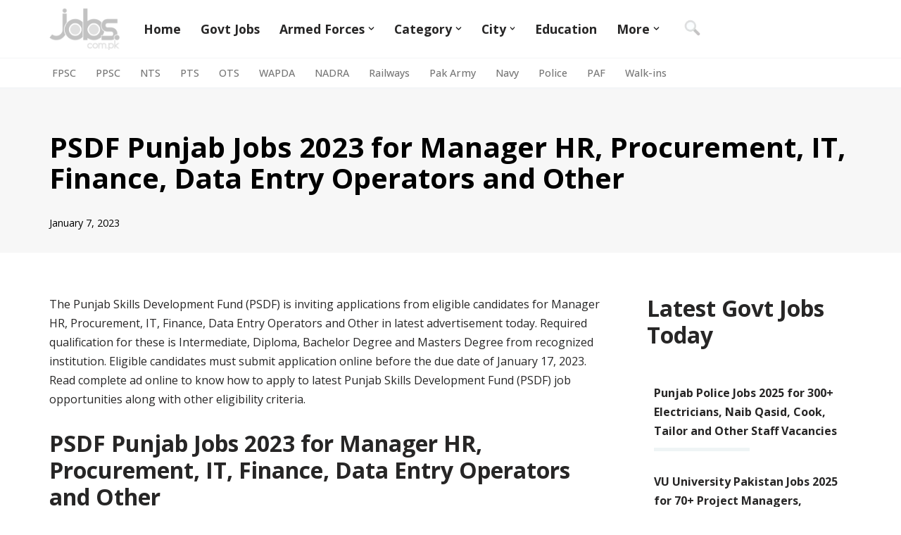

--- FILE ---
content_type: text/html; charset=UTF-8
request_url: https://jobs.com.pk/2023/01/psdf-punjab-jobs-2023-for-manager-hr-procurement-it-finance-data-entry-operators-and-other/
body_size: 26711
content:
<!DOCTYPE html>
<html lang="en-US" prefix="og: https://ogp.me/ns#">

<head>
	
	<meta charset="UTF-8">
	<meta name="viewport" content="width=device-width, initial-scale=1, minimum-scale=1">
	<link rel="profile" href="https://gmpg.org/xfn/11">
			<style>img:is([sizes="auto" i], [sizes^="auto," i]) { contain-intrinsic-size: 3000px 1500px }</style>
	<link rel='dns-prefetch' href='//static.addtoany.com/'>
<link rel='dns-prefetch' href='//a.mailmunch.co/'>
<link rel='dns-prefetch' href='//cdn.larapush.com/'>
<link rel='dns-prefetch' href='//www.google-analytics.com/'>

<!-- Search Engine Optimization by Rank Math PRO - https://rankmath.com/ -->
<title>PSDF Punjab Jobs 2023 for Manager HR, Procurement, IT, Finance, Data Entry Operators and Other - Pakistan Jobs</title><link rel="preload" href="https://jobs.com.pk/wp-content/uploads/2022/01/jobspk-logo.png" as="image" fetchpriority="high" /><link rel="preload" href="https://jobs.com.pk/wp-content/uploads/2024/07/findb.webp" as="image" fetchpriority="high" /><link rel="preload" href="https://paper.jobs.com.pk/wp-content/uploads/2023/01/psdf-nw.jpg" as="image" fetchpriority="high" /><link rel="preload" href="https://geocdn.jobs.com.pk/social/whatsapp.webp" as="image" fetchpriority="high" /><link rel="preload" href="https://geocdn.jobs.com.pk/social/facebook.webp" as="image" fetchpriority="high" /><style id="perfmatters-used-css">:where(.wp-block-button__link){border-radius:9999px;box-shadow:none;padding:calc(.667em + 2px) calc(1.333em + 2px);text-decoration:none;}:root :where(.wp-block-button .wp-block-button__link.is-style-outline),:root :where(.wp-block-button.is-style-outline>.wp-block-button__link){border:2px solid;padding:.667em 1.333em;}:root :where(.wp-block-button .wp-block-button__link.is-style-outline:not(.has-text-color)),:root :where(.wp-block-button.is-style-outline>.wp-block-button__link:not(.has-text-color)){color:currentColor;}:root :where(.wp-block-button .wp-block-button__link.is-style-outline:not(.has-background)),:root :where(.wp-block-button.is-style-outline>.wp-block-button__link:not(.has-background)){background-color:initial;background-image:none;}:where(.wp-block-columns){margin-bottom:1.75em;}:where(.wp-block-columns.has-background){padding:1.25em 2.375em;}:where(.wp-block-post-comments input[type=submit]){border:none;}:where(.wp-block-cover-image:not(.has-text-color)),:where(.wp-block-cover:not(.has-text-color)){color:#fff;}:where(.wp-block-cover-image.is-light:not(.has-text-color)),:where(.wp-block-cover.is-light:not(.has-text-color)){color:#000;}:root :where(.wp-block-cover h1:not(.has-text-color)),:root :where(.wp-block-cover h2:not(.has-text-color)),:root :where(.wp-block-cover h3:not(.has-text-color)),:root :where(.wp-block-cover h4:not(.has-text-color)),:root :where(.wp-block-cover h5:not(.has-text-color)),:root :where(.wp-block-cover h6:not(.has-text-color)),:root :where(.wp-block-cover p:not(.has-text-color)){color:inherit;}:where(.wp-block-file){margin-bottom:1.5em;}:where(.wp-block-file__button){border-radius:2em;display:inline-block;padding:.5em 1em;}:where(.wp-block-file__button):is(a):active,:where(.wp-block-file__button):is(a):focus,:where(.wp-block-file__button):is(a):hover,:where(.wp-block-file__button):is(a):visited{box-shadow:none;color:#fff;opacity:.85;text-decoration:none;}:where(.wp-block-group.wp-block-group-is-layout-constrained){position:relative;}.wp-block-image>a,.wp-block-image>figure>a{display:inline-block;}.wp-block-image img{box-sizing:border-box;height:auto;max-width:100%;vertical-align:bottom;}.wp-block-image[style*=border-radius] img,.wp-block-image[style*=border-radius]>a{border-radius:inherit;}.wp-block-image.aligncenter{text-align:center;}.wp-block-image .aligncenter,.wp-block-image .alignleft,.wp-block-image .alignright,.wp-block-image.aligncenter,.wp-block-image.alignleft,.wp-block-image.alignright{display:table;}.wp-block-image .aligncenter{margin-left:auto;margin-right:auto;}.wp-block-image :where(figcaption){margin-bottom:1em;margin-top:.5em;}.wp-block-image figure{margin:0;}@keyframes show-content-image{0%{visibility:hidden;}99%{visibility:hidden;}to{visibility:visible;}}@keyframes turn-on-visibility{0%{opacity:0;}to{opacity:1;}}@keyframes turn-off-visibility{0%{opacity:1;visibility:visible;}99%{opacity:0;visibility:visible;}to{opacity:0;visibility:hidden;}}@keyframes lightbox-zoom-in{0%{transform:translate(calc(( -100vw + var(--wp--lightbox-scrollbar-width) ) / 2 + var(--wp--lightbox-initial-left-position)),calc(-50vh + var(--wp--lightbox-initial-top-position))) scale(var(--wp--lightbox-scale));}to{transform:translate(-50%,-50%) scale(1);}}@keyframes lightbox-zoom-out{0%{transform:translate(-50%,-50%) scale(1);visibility:visible;}99%{visibility:visible;}to{transform:translate(calc(( -100vw + var(--wp--lightbox-scrollbar-width) ) / 2 + var(--wp--lightbox-initial-left-position)),calc(-50vh + var(--wp--lightbox-initial-top-position))) scale(var(--wp--lightbox-scale));visibility:hidden;}}:where(.wp-block-latest-comments:not([style*=line-height] .wp-block-latest-comments__comment)){line-height:1.1;}:where(.wp-block-latest-comments:not([style*=line-height] .wp-block-latest-comments__comment-excerpt p)){line-height:1.8;}.wp-block-latest-posts{box-sizing:border-box;}.wp-block-latest-posts.wp-block-latest-posts__list{list-style:none;}.wp-block-latest-posts.wp-block-latest-posts__list li{clear:both;overflow-wrap:break-word;}:root :where(.wp-block-latest-posts.is-grid){padding:0;}:root :where(.wp-block-latest-posts.wp-block-latest-posts__list){padding-left:0;}ol,ul{box-sizing:border-box;}:root :where(.wp-block-list.has-background){padding:1.25em 2.375em;}:where(.wp-block-navigation.has-background .wp-block-navigation-item a:not(.wp-element-button)),:where(.wp-block-navigation.has-background .wp-block-navigation-submenu a:not(.wp-element-button)){padding:.5em 1em;}:where(.wp-block-navigation .wp-block-navigation__submenu-container .wp-block-navigation-item a:not(.wp-element-button)),:where(.wp-block-navigation .wp-block-navigation__submenu-container .wp-block-navigation-submenu a:not(.wp-element-button)),:where(.wp-block-navigation .wp-block-navigation__submenu-container .wp-block-navigation-submenu button.wp-block-navigation-item__content),:where(.wp-block-navigation .wp-block-navigation__submenu-container .wp-block-pages-list__item button.wp-block-navigation-item__content){padding:.5em 1em;}@keyframes overlay-menu__fade-in-animation{0%{opacity:0;transform:translateY(.5em);}to{opacity:1;transform:translateY(0);}}:root :where(p.has-background){padding:1.25em 2.375em;}:where(p.has-text-color:not(.has-link-color)) a{color:inherit;}:where(.wp-block-post-excerpt){box-sizing:border-box;margin-bottom:var(--wp--style--block-gap);margin-top:var(--wp--style--block-gap);}:where(.wp-block-preformatted.has-background){padding:1.25em 2.375em;}:where(.wp-block-search__button){border:1px solid #ccc;padding:6px 10px;}:where(.wp-block-search__input){font-family:inherit;font-size:inherit;font-style:inherit;font-weight:inherit;letter-spacing:inherit;line-height:inherit;text-transform:inherit;}:where(.wp-block-search__button-inside .wp-block-search__inside-wrapper){border:1px solid #949494;box-sizing:border-box;padding:4px;}:where(.wp-block-search__button-inside .wp-block-search__inside-wrapper) :where(.wp-block-search__button){padding:4px 8px;}:root :where(.wp-block-separator.is-style-dots){height:auto;line-height:1;text-align:center;}:root :where(.wp-block-separator.is-style-dots):before{color:currentColor;content:"···";font-family:serif;font-size:1.5em;letter-spacing:2em;padding-left:2em;}:root :where(.wp-block-site-logo.is-style-rounded){border-radius:9999px;}:root :where(.wp-block-social-links .wp-social-link a){padding:.25em;}:root :where(.wp-block-social-links.is-style-logos-only .wp-social-link a){padding:0;}:root :where(.wp-block-social-links.is-style-pill-shape .wp-social-link a){padding-left:.6666666667em;padding-right:.6666666667em;}:root :where(.wp-block-tag-cloud.is-style-outline){display:flex;flex-wrap:wrap;gap:1ch;}:root :where(.wp-block-tag-cloud.is-style-outline a){border:1px solid;font-size:unset !important;margin-right:0;padding:1ch 2ch;text-decoration:none !important;}.wp-block-table{overflow-x:auto;}.wp-block-table table{border-collapse:collapse;width:100%;}.wp-block-table td,.wp-block-table th{border:1px solid;padding:.5em;}.wp-block-table.aligncenter,.wp-block-table.alignleft,.wp-block-table.alignright{display:table;width:auto;}.wp-block-table.aligncenter td,.wp-block-table.aligncenter th,.wp-block-table.alignleft td,.wp-block-table.alignleft th,.wp-block-table.alignright td,.wp-block-table.alignright th{word-break:break-word;}.wp-block-table table[style*=border-top-color] tr:first-child,.wp-block-table table[style*=border-top-color] tr:first-child td,.wp-block-table table[style*=border-top-color] tr:first-child th,.wp-block-table table[style*=border-top-color]>*,.wp-block-table table[style*=border-top-color]>* td,.wp-block-table table[style*=border-top-color]>* th{border-top-color:inherit;}.wp-block-table table[style*=border-top-color] tr:not(:first-child){border-top-color:initial;}.wp-block-table table[style*=border-right-color] td:last-child,.wp-block-table table[style*=border-right-color] th,.wp-block-table table[style*=border-right-color] tr,.wp-block-table table[style*=border-right-color]>*{border-right-color:inherit;}.wp-block-table table[style*=border-bottom-color] tr:last-child,.wp-block-table table[style*=border-bottom-color] tr:last-child td,.wp-block-table table[style*=border-bottom-color] tr:last-child th,.wp-block-table table[style*=border-bottom-color]>*,.wp-block-table table[style*=border-bottom-color]>* td,.wp-block-table table[style*=border-bottom-color]>* th{border-bottom-color:inherit;}.wp-block-table table[style*=border-bottom-color] tr:not(:last-child){border-bottom-color:initial;}.wp-block-table table[style*=border-left-color] td:first-child,.wp-block-table table[style*=border-left-color] th,.wp-block-table table[style*=border-left-color] tr,.wp-block-table table[style*=border-left-color]>*{border-left-color:inherit;}.wp-block-table table[style*=border-style] td,.wp-block-table table[style*=border-style] th,.wp-block-table table[style*=border-style] tr,.wp-block-table table[style*=border-style]>*{border-style:inherit;}.wp-block-table table[style*=border-width] td,.wp-block-table table[style*=border-width] th,.wp-block-table table[style*=border-width] tr,.wp-block-table table[style*=border-width]>*{border-style:inherit;border-width:inherit;}:root :where(.wp-block-table-of-contents){box-sizing:border-box;}:where(.wp-block-term-description){box-sizing:border-box;margin-bottom:var(--wp--style--block-gap);margin-top:var(--wp--style--block-gap);}:where(pre.wp-block-verse){font-family:inherit;}.editor-styles-wrapper,.entry-content{counter-reset:footnotes;}:root{--wp--preset--font-size--normal:16px;--wp--preset--font-size--huge:42px;}.aligncenter{clear:both;}.screen-reader-text{border:0;clip-path:inset(50%);height:1px;margin:-1px;overflow:hidden;padding:0;position:absolute;width:1px;word-wrap:normal !important;}.screen-reader-text:focus{background-color:#ddd;clip-path:none;color:#444;display:block;font-size:1em;height:auto;left:5px;line-height:normal;padding:15px 23px 14px;text-decoration:none;top:5px;width:auto;z-index:100000;}html :where(.has-border-color){border-style:solid;}html :where([style*=border-top-color]){border-top-style:solid;}html :where([style*=border-right-color]){border-right-style:solid;}html :where([style*=border-bottom-color]){border-bottom-style:solid;}html :where([style*=border-left-color]){border-left-style:solid;}html :where([style*=border-width]){border-style:solid;}html :where([style*=border-top-width]){border-top-style:solid;}html :where([style*=border-right-width]){border-right-style:solid;}html :where([style*=border-bottom-width]){border-bottom-style:solid;}html :where([style*=border-left-width]){border-left-style:solid;}html :where(img[class*=wp-image-]){height:auto;max-width:100%;}:where(figure){margin:0 0 1em;}html :where(.is-position-sticky){--wp-admin--admin-bar--position-offset:var(--wp-admin--admin-bar--height,0px);}@media screen and (max-width:600px){html :where(.is-position-sticky){--wp-admin--admin-bar--position-offset:0px;}}.btn,.button,.wp-block-button__link,button,input[type=button],input[type=reset],input[type=submit]{cursor:pointer;box-sizing:border-box;border-color:currentColor;text-align:center;font-family:var(--bodyfontfamily),var(--nv-fallback-ff);}.btn,.button.button-primary,.is-style-primary .wp-block-button__link,.wp-block-search .wp-block-search__button,button,input[type=button],input[type=reset],input[type=submit]{cursor:pointer;box-sizing:border-box;background:var(--primarybtnbg);color:var(--primarybtncolor);border-style:solid;border-color:currentColor;fill:currentColor;border-width:var(--primarybtnborderwidth,0);border-radius:var(--primarybtnborderradius,3px);padding:var(--primarybtnpadding,13px 15px);font-weight:var(--btnfontweight,700);font-size:var(--btnfs,var(--bodyfontsize));line-height:var(--btnlineheight,1.6);letter-spacing:var(--btnletterspacing,var(--bodyletterspacing));text-transform:var(--btntexttransform,none);}.btn:hover,.button.button-primary:hover,.is-style-primary .wp-block-button__link:hover,button:hover,input[type=button]:hover,input[type=reset]:hover,input[type=submit]:hover{background:var(--primarybtnhoverbg);color:var(--primarybtnhovercolor);border-color:var(--primarybtnhovercolor);}.entry-summary,.nv-meta-list li{font-weight:var(--fontweight);text-transform:var(--texttransform);letter-spacing:var(--letterspacing);line-height:var(--lineheight);font-size:var(--fontsize);}.title.entry-title{font-size:var(--fontsize,var(--h1fontsize));font-weight:var(--fontweight,var(--h1fontweight));line-height:var(--lineheight,var(--h1lineheight));letter-spacing:var(--letterspacing,var(--h1letterspacing));text-transform:var(--texttransform,var(--h1texttransform));}.nv-html-content p,blockquote,body,dd,dl,dt,fieldset,figure,h1,h2,h3,h4,h5,h6,hr,html,iframe,legend,li,ol,p,pre,textarea,ul{margin:0;padding:0;}h1,h2,h3,h4,h5,h6{font-size:100%;font-weight:400;}ul{list-style:none;}button,input,select,textarea{margin:0;}html{box-sizing:border-box;-ms-overflow-style:scrollbar;}*,::after,::before{box-sizing:border-box;}audio,embed,img,object,video{height:auto;max-width:100%;}table{border-collapse:collapse;border-spacing:0;}td,th{padding:0;text-align:left;}.container{width:100%;padding-right:15px;padding-left:15px;margin:0 auto;max-width:var(--container);}.row{display:flex;flex-wrap:wrap;margin:0 -15px;}.col{padding:0 15px;margin:0 auto;flex-grow:1;max-width:100%;}html{font-size:100%;}body{background-color:var(--nv-site-bg);color:var(--nv-text-color);font-size:var(--bodyfontsize);line-height:var(--bodylineheight);letter-spacing:var(--bodyletterspacing);font-family:var(--bodyfontfamily),var(--nv-fallback-ff);text-transform:var(--bodytexttransform);font-weight:var(--bodyfontweight);overflow-x:hidden;direction:ltr;-webkit-font-smoothing:antialiased;-moz-osx-font-smoothing:grayscale;}h1,h2,h3,h4,h5,h6{margin-bottom:30px;font-family:var(--headingsfontfamily),var(--nv-fallback-ff);color:var(--headingcolor,inherit);}p{margin-bottom:30px;}a{--linkdeco:none;color:var(--nv-primary-accent);cursor:pointer;text-decoration:var(--linkdeco);}a:focus,a:hover{opacity:.9;color:var(--nv-secondary-accent);}.entry-content a:not([class]),.nv-comment-content a:not([class]),.nv-template .neve-main a:not([class]),.widget_text a:not([class]){--linkdeco:underline;}ins{text-decoration:none;}h1{font-size:var(--h1fontsize);font-weight:var(--h1fontweight);line-height:var(--h1lineheight);letter-spacing:var(--h1letterspacing);text-transform:var(--h1texttransform);}h2{font-size:var(--h2fontsize);font-weight:var(--h2fontweight);line-height:var(--h2lineheight);letter-spacing:var(--h2letterspacing);text-transform:var(--h2texttransform);}h4{font-size:var(--h4fontsize);font-weight:var(--h4fontweight);line-height:var(--h4lineheight);letter-spacing:var(--h4letterspacing);text-transform:var(--h4texttransform);}ol,ul{padding-left:var(--listpad,0);}ul{list-style:var(--liststyle,none);}.show-on-focus{position:absolute;width:1px;height:1px;clip:rect(1px,1px,1px,1px);top:32px;background:var(--nv-site-bg);padding:10px 15px;}.show-on-focus:focus{z-index:999999;width:auto;height:auto;clip:auto;}.screen-reader-text{position:absolute;left:-10000px;top:auto;width:1px;height:1px;overflow:hidden;}table{border-collapse:separate;border-spacing:0;border-width:1px 0 0 1px;margin:0 0 20px;width:100%;word-break:initial;}.wp-block-table{margin-top:30px;margin-bottom:30px;}td,th{padding:20px;}td{font-size:.9em;border-bottom:2px solid var(--nv-text-color);}.site-logo{align-items:center;display:flex;}.site-logo img{max-width:var(--maxwidth);display:block;margin:0 auto;}.site-logo img[src$=".svg"]{width:var(--maxwidth);}.site-logo h1,.site-logo p{font-size:var(--fs);font-weight:var(--h1fontweight);line-height:var(--bodylineheight);letter-spacing:var(--bodyletterspacing);text-transform:var(--texttransform,var(--bodytexttransform));color:inherit;margin:0;}.site-logo small{display:block;}.header-menu-sidebar .nav-ul .sub-menu,.nav-ul li:hover>.sub-menu,.sub-menu.dropdown-open{opacity:1;visibility:visible;}.caret{transition:.3s ease;}.dd-title{flex-grow:var(--flexg);display:flex;align-items:center;}.nav-ul{display:flex;flex-wrap:wrap;margin-right:calc(var(--spacing) / 2 * -1);margin-left:calc(var(--spacing) / 2 * -1);}.nav-ul>li{margin:0 calc(var(--spacing) / 2);}.nav-ul li a{min-height:var(--height);color:var(--color);position:relative;width:100%;display:flex;align-items:center;}.nav-ul .caret{line-height:0;justify-content:center;display:flex;}.nav-ul .caret svg{width:.5em;height:.5em;}.nav-ul li{display:block;position:relative;}.nav-ul li>.wrap{display:flex;align-items:center;}.nav-ul li:hover>.wrap .caret,.nav-ul li:hover>.wrap>a{color:var(--hovercolor,var(--nv-primary-accent));}.nav-ul .sub-menu{background:var(--bgcolor,var(--overlaycolor));z-index:100;position:absolute;top:100%;box-shadow:rgba(149,157,165,.2) 0 8px 24px;visibility:hidden;opacity:0;right:0;}.nav-ul .sub-menu li{min-width:150px;width:100%;}.nav-ul .sub-menu li>.wrap{padding:10px 20px;white-space:nowrap;display:flex;}.nav-ul .sub-menu .sub-menu{left:100%;top:0;right:unset;}.header-menu-sidebar .nv-nav-wrap{width:100%;}.header-menu-sidebar .nav-ul{flex-direction:column;width:100%;}.header-menu-sidebar .nav-ul li{width:100%;}.header-menu-sidebar .nav-ul li:not([class*=block])>.wrap>a{padding:15px 0;white-space:normal;}.header-menu-sidebar .nav-ul .caret svg{width:var(--smiconsize,1em);height:var(--smiconsize,1em);}.header-menu-sidebar .nav-ul .caret-wrap{margin:-15px 0;padding:15px;}.header-menu-sidebar .nav-ul .sub-menu{left:unset !important;top:unset !important;right:unset !important;background:0;position:relative;max-width:100%;box-shadow:none;display:none;}.navbar-toggle-wrapper{align-items:center;}.navbar-toggle{--primarybtncolor:var(--color);--primarybtnhovercolor:var(--color);--primarybtnbg:var(--bgcolor,transparent);--primarybtnhoverbg:var(--bgcolor,transparent);--primarybtnborderwidth:var(--borderwidth,1px);--primarybtnborderradius:var(--borderradius,0);padding:var(--padding,10px 15px);box-shadow:none;display:flex;align-items:center;}.navbar-toggle:focus{outline:1px solid;}.icon-bar{background-color:currentColor;transition:all .1s ease;position:relative;display:block;width:15px;height:2px;}.icon-bar:nth-child(2){margin:3px 0;}.wrapper{display:flex;min-height:100vh;flex-direction:column;position:relative;transition:all .3s cubic-bezier(.79,.14,.15,.86);}body>.wrapper:not(.et-fb-iframe-ancestor){overflow:hidden;}.neve-main{flex:1 auto;}[tabindex="-1"]:focus,input:read-write:focus,select:focus,textarea:focus{outline:0;box-shadow:0 0 3px 0 var(--nv-secondary-accent);--formfieldbordercolor:var(--nv-secondary-accent);}button,input,select,textarea{line-height:inherit;box-sizing:border-box;}::placeholder{color:inherit;opacity:.5;}.nv-meta-list{margin-bottom:20px;font-size:.9em;}.nv-meta-list li,.nv-meta-list span{display:inline-block;}.nv-meta-list li:not(:last-child)::after,.nv-meta-list span:not(:last-child)::after{content:"/";padding:0 8px;}.nv-meta-list .posted-on:not(.nv-show-updated) .updated{display:none;}.entry-title{word-wrap:break-word;}.entry-title a{color:var(--nv-text-color);}article{word-break:break-word;}@keyframes spin{100%{-webkit-transform:rotate(360deg);transform:rotate(360deg);}}.nv-single-post-wrap>div:first-child{margin-top:60px;}.nv-single-post-wrap>div:last-child{padding-bottom:30px;}.nv-single-post-wrap>div:not(:last-child){margin-bottom:var(--spacing,60px);}.nv-single-post-wrap .wp-block-image{margin-bottom:var(--img-m);}.nv-post-cover{min-height:var(--height);padding:var(--padding);justify-content:var(--justify,center);display:flex;position:relative;background-size:cover;background-repeat:no-repeat;background-position:center;text-align:var(--textalign,center);}.nv-post-cover .nv-title-meta-wrap{color:var(--color,var(--nv-text-dark-bg));display:flex;flex-direction:column;z-index:1;align-self:var(--valign,flex-end);}.nv-post-cover .nv-title-meta-wrap>:last-child{margin-bottom:0;}.nv-post-cover .nv-title-meta-wrap a{color:var(--color,var(--nv-text-dark-bg));}.nv-post-cover .container{display:flex;justify-content:var(--justify,center);}.nv-overlay{background:var(--bgcolor,var(--nv-dark-bg));mix-blend-mode:var(--blendmode,normal);opacity:calc(var(--opacity) / 100);position:absolute;left:0;right:0;top:0;bottom:0;}.excerpt-wrap,.nv-content-wrap{--listpad:20px;--liststyle:disc;--img-m:24px;}.excerpt-wrap ol,.excerpt-wrap ul,.nv-content-wrap ol,.nv-content-wrap ul{margin:30px 0;}.excerpt-wrap li,.nv-content-wrap li{margin-top:10px;}.aligncenter{display:block;text-align:center;margin:0 auto;}.nv-index-posts,.nv-single-post-wrap{margin-bottom:60px;}.nv-sidebar-wrap{padding:60px 15px;margin-bottom:20px;flex-grow:1;}.widget{word-break:break-word;margin-bottom:40px;}.widget:last-child{margin:0;}.widget ul{padding:0;}.widget ul ul{padding-left:10px;}.widget li{margin-top:10px;}.widget_recent_entries a{color:var(--nv-text-color);}.nv-page-title .neve-breadcrumbs-wrapper,.nv-title-meta-wrap .neve-breadcrumbs-wrapper{margin-bottom:30px;display:block;}.neve-breadcrumbs-wrapper{font-size:14px;}.neve-breadcrumbs-wrapper a{color:#676767;}.builder-item--footer-menu,.component-wrap,.item--inner,.menu-item-nav-search,.nav-ul .wrap a .dd-title,.nav-ul a,.palette-icon-wrapper,.site-logo,footer .nav-ul{justify-content:var(--justify,flex-start);text-align:var(--textalign,left);}@media (min-width:960px){.neve-main>.container .col{max-width:70%;}.neve-main>.container>.row{flex-wrap:nowrap;}.nv-sidebar-wrap{max-width:30%;}.nv-sidebar-wrap.nv-right{padding-left:45px;}}.header-menu-sidebar{padding:0;position:fixed;max-width:100%;top:0;z-index:999900;visibility:hidden;display:flex;height:100vh;}.header-menu-sidebar .navbar-toggle-wrapper{display:flex;justify-content:flex-end;padding:8px 10px;}.header-menu-sidebar .navbar-toggle-wrapper button.navbar-toggle{position:relative;}.tcb{transition:all .3s cubic-bezier(.79,.14,.15,.86);}.header-menu-sidebar-bg{background:var(--bgcolor);color:var(--color);position:relative;display:flex;flex-direction:column;word-wrap:break-word;width:100%;}.header-menu-sidebar-inner{padding:20px 0;overflow-x:hidden;height:100%;display:none;opacity:0;transition:opacity .3s ease;}.header-menu-sidebar-inner .item--inner{width:100%;}.menu_sidebar_slide_left .header-menu-sidebar{left:0;transform:translateX(-100%);}.hfg-ov{top:0;bottom:0;right:0;left:0;background:rgba(0,0,0,.5);position:fixed;transform:translate3d(0,0,0);z-index:999899;transition:all .3s linear;visibility:hidden;opacity:0;}.hfg-pe{pointer-events:none;}.site-footer{position:relative;z-index:11;}.site-footer .item--inner{width:100%;}.site-footer .item--inner.has_menu{display:flex;}.site-footer p:last-child{margin-bottom:0;}.footer--row .hfg-slot{display:flex;flex-direction:column;}.footer--row .row{display:grid;align-items:var(--valign);}.footer--row .builder-item{width:100%;}@media (max-width:960px){footer .footer--row-inner .row{grid-template-columns:1fr;}}.site-header{position:relative;}.site-header .header--row-inner{align-items:center;display:flex;}.builder-item{margin:4px 0;position:relative;min-height:1px;padding-right:15px;padding-left:15px;}@media (min-width:960px){.builder-item{margin:8px 0;}}.hfg-slot{display:flex;align-items:center;}.hfg-slot.right{justify-content:flex-end;}.hfg-slot.center{justify-content:center;}.header-menu-sidebar-bg,[class*=row-inner]{position:relative;background:var(--bgimage,var(--bgcolor,#fff));background-position:var(--bgposition,center);background-repeat:no-repeat;background-size:cover;background-attachment:var(--bgattachment);}.header-menu-sidebar-bg::before,[class*=row-inner]::before{display:block;width:100%;top:0;bottom:0;position:absolute;content:"";background-color:var(--overlaycolor);opacity:var(--bgoverlayopacity);}[class*=row-inner]:not(.footer--row-inner){border-bottom:var(--rowbwidth,0) solid var(--rowbcolor);}.footer--row-inner{border-top:var(--rowbwidth,0) solid var(--rowbcolor);}[data-row-id]{color:var(--color);background:var(--bgcolor);}[data-row-id] a{color:var(--color);}[data-row-id] .row{display:grid;grid-template-columns:auto auto;min-height:var(--height,auto);}.hfg_header.site-header{box-shadow:0 -1px 3px rgba(0,0,0,.1);}.header .builder-item .item--inner[class*=button_base],.header .builder-item .item--inner[class*=nav-icon]{padding:0 !important;}.hfg-grid{display:flex;}@media (min-width:960px){.hide-on-desktop{display:none;}}@media (max-width:959px){.hide-on-tablet{display:none;}}@media (max-width:576px){.hide-on-mobile{display:none;}}.component-wrap{display:flex;margin:4px 0;}.builder-item .item--inner{color:var(--color);font-family:var(--fontfamily,var(--bodyfontfamily));font-size:var(--fontsize,var(--bodyfontsize));line-height:var(--lineheight,var(--bodylineheight));letter-spacing:var(--letterspacing,var(--bodyletterspacing));font-weight:var(--fontweight,var(--bodyfontweight));text-transform:var(--texttransform,var(--bodytexttransform));padding:var(--padding,0);margin:var(--margin,0);position:relative;}.builder-item .item--inner.has_menu{position:unset;}</style>
<meta name="description" content="The Punjab Skills Development Fund (PSDF) is inviting applications from eligible candidates for Manager HR, Procurement, IT, Finance, Data Entry Operators and"/>
<meta name="robots" content="follow, index, max-snippet:-1, max-video-preview:-1, max-image-preview:large"/>
<link rel="canonical" href="https://jobs.com.pk/2023/01/psdf-punjab-jobs-2023-for-manager-hr-procurement-it-finance-data-entry-operators-and-other/" />
<meta property="og:locale" content="en_US" />
<meta property="og:type" content="article" />
<meta property="og:title" content="PSDF Punjab Jobs 2023 for Manager HR, Procurement, IT, Finance, Data Entry Operators and Other - Pakistan Jobs" />
<meta property="og:description" content="The Punjab Skills Development Fund (PSDF) is inviting applications from eligible candidates for Manager HR, Procurement, IT, Finance, Data Entry Operators and" />
<meta property="og:url" content="https://jobs.com.pk/2023/01/psdf-punjab-jobs-2023-for-manager-hr-procurement-it-finance-data-entry-operators-and-other/" />
<meta property="og:site_name" content="Jobs in Pakistan - Jobs.com.pk" />
<meta property="article:section" content="Government" />
<meta property="og:updated_time" content="2023-01-07T03:42:41+05:00" />
<meta property="og:image" content="https://jobs.com.pk/wp-content/uploads/2023/01/psdf-f.jpg" />
<meta property="og:image:secure_url" content="https://jobs.com.pk/wp-content/uploads/2023/01/psdf-f.jpg" />
<meta property="og:image:width" content="600" />
<meta property="og:image:height" content="313" />
<meta property="og:image:alt" content="PSDF Punjab Jobs 2023 for Manager HR, Procurement, IT, Finance, Data Entry Operators and Other" />
<meta property="og:image:type" content="image/jpeg" />
<meta property="article:published_time" content="2023-01-07T03:42:39+05:00" />
<meta property="article:modified_time" content="2023-01-07T03:42:41+05:00" />
<meta name="twitter:card" content="summary_large_image" />
<meta name="twitter:title" content="PSDF Punjab Jobs 2023 for Manager HR, Procurement, IT, Finance, Data Entry Operators and Other - Pakistan Jobs" />
<meta name="twitter:description" content="The Punjab Skills Development Fund (PSDF) is inviting applications from eligible candidates for Manager HR, Procurement, IT, Finance, Data Entry Operators and" />
<meta name="twitter:image" content="https://jobs.com.pk/wp-content/uploads/2023/01/psdf-f.jpg" />
<meta name="twitter:label1" content="Written by" />
<meta name="twitter:data1" content="Muhammad Ali" />
<meta name="twitter:label2" content="Time to read" />
<meta name="twitter:data2" content="Less than a minute" />
<script type="application/ld+json" class="rank-math-schema-pro">{"@context":"https://schema.org","@graph":[{"@type":"Organization","@id":"https://jobs.com.pk/#organization","name":"Jobs.com.pk","url":"https://jobs.com.pk","logo":{"@type":"ImageObject","@id":"https://jobs.com.pk/#logo","url":"https://jobs.com.pk/wp-content/uploads/2016/06/jobspk-logo-200.png","contentUrl":"https://jobs.com.pk/wp-content/uploads/2016/06/jobspk-logo-200.png","caption":"Jobs.com.pk","inLanguage":"en-US","width":"300","height":"175"}},{"@type":"WebSite","@id":"https://jobs.com.pk/#website","url":"https://jobs.com.pk","name":"Jobs.com.pk","publisher":{"@id":"https://jobs.com.pk/#organization"},"inLanguage":"en-US"},{"@type":"ImageObject","@id":"https://jobs.com.pk/wp-content/uploads/2023/01/psdf-f.jpg","url":"https://jobs.com.pk/wp-content/uploads/2023/01/psdf-f.jpg","width":"600","height":"313","inLanguage":"en-US"},{"@type":"WebPage","@id":"https://jobs.com.pk/2023/01/psdf-punjab-jobs-2023-for-manager-hr-procurement-it-finance-data-entry-operators-and-other/#webpage","url":"https://jobs.com.pk/2023/01/psdf-punjab-jobs-2023-for-manager-hr-procurement-it-finance-data-entry-operators-and-other/","name":"PSDF Punjab Jobs 2023 for Manager HR, Procurement, IT, Finance, Data Entry Operators and Other - Pakistan Jobs","datePublished":"2023-01-07T03:42:39+05:00","dateModified":"2023-01-07T03:42:41+05:00","isPartOf":{"@id":"https://jobs.com.pk/#website"},"primaryImageOfPage":{"@id":"https://jobs.com.pk/wp-content/uploads/2023/01/psdf-f.jpg"},"inLanguage":"en-US"},{"@type":"Person","@id":"https://jobs.com.pk/2023/01/psdf-punjab-jobs-2023-for-manager-hr-procurement-it-finance-data-entry-operators-and-other/#author","name":"Muhammad Ali","image":{"@type":"ImageObject","@id":"https://secure.gravatar.com/avatar/7d6efb8c3e8e7eb600f2966b088135d5fa50dbad3a286bfce3331ca5d0a53c6d?s=96&amp;d=mm&amp;r=g","url":"https://secure.gravatar.com/avatar/7d6efb8c3e8e7eb600f2966b088135d5fa50dbad3a286bfce3331ca5d0a53c6d?s=96&amp;d=mm&amp;r=g","caption":"Muhammad Ali","inLanguage":"en-US"},"worksFor":{"@id":"https://jobs.com.pk/#organization"}},{"@type":"Article","headline":"PSDF Punjab Jobs 2023 for Manager HR, Procurement, IT, Finance, Data Entry Operators and Other","datePublished":"2023-01-07T03:42:39+05:00","dateModified":"2023-01-07T03:42:41+05:00","author":{"@id":"https://jobs.com.pk/2023/01/psdf-punjab-jobs-2023-for-manager-hr-procurement-it-finance-data-entry-operators-and-other/#author","name":"Muhammad Ali"},"publisher":{"@id":"https://jobs.com.pk/#organization"},"description":"The Punjab Skills Development Fund (PSDF) is inviting applications from eligible candidates for Manager HR, Procurement, IT, Finance, Data Entry Operators and","name":"PSDF Punjab Jobs 2023 for Manager HR, Procurement, IT, Finance, Data Entry Operators and Other","@id":"https://jobs.com.pk/2023/01/psdf-punjab-jobs-2023-for-manager-hr-procurement-it-finance-data-entry-operators-and-other/#richSnippet","isPartOf":{"@id":"https://jobs.com.pk/2023/01/psdf-punjab-jobs-2023-for-manager-hr-procurement-it-finance-data-entry-operators-and-other/#webpage"},"image":{"@id":"https://jobs.com.pk/wp-content/uploads/2023/01/psdf-f.jpg"},"inLanguage":"en-US","mainEntityOfPage":{"@id":"https://jobs.com.pk/2023/01/psdf-punjab-jobs-2023-for-manager-hr-procurement-it-finance-data-entry-operators-and-other/#webpage"}}]}</script>
<!-- /Rank Math WordPress SEO plugin -->


<link rel="alternate" type="application/rss+xml" title="Jobs in Pakistan - Jobs.com.pk &raquo; Feed" href="https://jobs.com.pk/feed/" />
<link rel="stylesheet" id="wp-block-library-css" href="https://jobs.com.pk/wp-includes/css/dist/block-library/style.min.css?ver=6.8.3" media="print" onload="this.media=&#039;all&#039;;this.onload=null;">
<style id='classic-theme-styles-inline-css'>
/*! This file is auto-generated */
.wp-block-button__link{color:#fff;background-color:#32373c;border-radius:9999px;box-shadow:none;text-decoration:none;padding:calc(.667em + 2px) calc(1.333em + 2px);font-size:1.125em}.wp-block-file__button{background:#32373c;color:#fff;text-decoration:none}
</style>
<link rel="stylesheet" id="neve-style-css" href="https://jobs.com.pk/wp-content/themes/neve/style-main-new.min.css?ver=4.1.2" media="print" onload="this.media=&#039;all&#039;;this.onload=null;">
<style id='neve-style-inline-css'>
.is-menu-sidebar .header-menu-sidebar { visibility: visible; }.is-menu-sidebar.menu_sidebar_slide_left .header-menu-sidebar { transform: translate3d(0, 0, 0); left: 0; }.is-menu-sidebar.menu_sidebar_slide_right .header-menu-sidebar { transform: translate3d(0, 0, 0); right: 0; }.is-menu-sidebar.menu_sidebar_pull_right .header-menu-sidebar, .is-menu-sidebar.menu_sidebar_pull_left .header-menu-sidebar { transform: translateX(0); }.is-menu-sidebar.menu_sidebar_dropdown .header-menu-sidebar { height: auto; }.is-menu-sidebar.menu_sidebar_dropdown .header-menu-sidebar-inner { max-height: 400px; padding: 20px 0; }.is-menu-sidebar.menu_sidebar_full_canvas .header-menu-sidebar { opacity: 1; }.header-menu-sidebar .menu-item-nav-search:not(.floating) { pointer-events: none; }.header-menu-sidebar .menu-item-nav-search .is-menu-sidebar { pointer-events: unset; }@media screen and (max-width: 960px) { .builder-item.cr .item--inner { --textalign: center; --justify: center; } }
.nv-meta-list li.meta:not(:last-child):after { content:"/" }.nv-meta-list .no-mobile{
			display:none;
		}.nv-meta-list li.last::after{
			content: ""!important;
		}@media (min-width: 769px) {
			.nv-meta-list .no-mobile {
				display: inline-block;
			}
			.nv-meta-list li.last:not(:last-child)::after {
		 		content: "/" !important;
			}
		}
 :root{ --container: 748px;--postwidth:100%; --primarybtnbg: #00a786; --primarybtnhoverbg: var(--nv-primary-accent); --primarybtncolor: #ffffff; --secondarybtncolor: var(--nv-primary-accent); --primarybtnhovercolor: #ffffff; --secondarybtnhovercolor: var(--nv-primary-accent);--primarybtnborderradius:3px;--secondarybtnborderradius:3px;--secondarybtnborderwidth:3px;--btnpadding:13px 15px;--primarybtnpadding:13px 15px;--secondarybtnpadding:calc(13px - 3px) calc(15px - 3px); --bodyfontfamily: "Open Sans"; --bodyfontsize: 15px; --bodylineheight: 1.6; --bodyletterspacing: 0px; --bodyfontweight: 400; --h1fontsize: 36px; --h1fontweight: 700; --h1lineheight: 1.2; --h1letterspacing: 0px; --h1texttransform: none; --h2fontsize: 28px; --h2fontweight: 700; --h2lineheight: 1.3; --h2letterspacing: 0px; --h2texttransform: none; --h3fontsize: 24px; --h3fontweight: 700; --h3lineheight: 1.4; --h3letterspacing: 0px; --h3texttransform: none; --h4fontsize: 20px; --h4fontweight: 700; --h4lineheight: 1.6; --h4letterspacing: 0px; --h4texttransform: none; --h5fontsize: 16px; --h5fontweight: 700; --h5lineheight: 1.6; --h5letterspacing: 0px; --h5texttransform: none; --h6fontsize: 14px; --h6fontweight: 700; --h6lineheight: 1.6; --h6letterspacing: 0px; --h6texttransform: none;--formfieldborderwidth:2px;--formfieldborderradius:3px; --formfieldbgcolor: var(--nv-site-bg); --formfieldbordercolor: #dddddd; --formfieldcolor: var(--nv-text-color);--formfieldpadding:10px 12px; } .nv-index-posts{ --borderradius:0px; } .single-post-container .alignfull > [class*="__inner-container"], .single-post-container .alignwide > [class*="__inner-container"]{ max-width:718px } .nv-meta-list{ --avatarsize: 20px; } .single .nv-meta-list{ --avatarsize: 20px; } .nv-post-cover{ --height: 400px;--padding:40px 15px;--justify: flex-start; --textalign: left; --valign: center; } .nv-post-cover .nv-title-meta-wrap, .nv-page-title-wrap, .entry-header{ --color: #000000; --textalign: left; } .nv-is-boxed.nv-title-meta-wrap{ --padding:40px 15px; --bgcolor: var(--nv-dark-bg); } .nv-overlay{ --bgcolor: #f7f7f7; --opacity: 100; --blendmode: normal; } .nv-is-boxed.nv-comments-wrap{ --padding:20px; } .nv-is-boxed.comment-respond{ --padding:20px; } .single:not(.single-product), .page{ --c-vspace:0 0 0 0;; } .global-styled{ --bgcolor: var(--nv-site-bg); } .header-top{ --rowbwidth:0px; --rowbcolor: var(--nv-light-bg); --color: var(--nv-text-color); --bgcolor: var(--nv-site-bg); } .header-main{ --rowbwidth:0px; --rowbcolor: var(--nv-light-bg); --color: var(--nv-text-color); --bgcolor: #ffffff; } .header-bottom{ --rowbwidth:0px; --rowbcolor: var(--nv-light-bg); --color: var(--nv-text-color); } .header-menu-sidebar-bg{ --justify: flex-start; --textalign: left;--flexg: 1;--wrapdropdownwidth: auto; --color: var(--nv-text-color); --bgcolor: var(--nv-site-bg); } .header-menu-sidebar{ width: 360px; } .builder-item--logo{ --maxwidth: 80px; --fs: 24px;--padding:10px 0;--margin:0; --textalign: left;--justify: flex-start; } .builder-item--nav-icon,.header-menu-sidebar .close-sidebar-panel .navbar-toggle{ --borderradius:0; } .builder-item--nav-icon{ --label-margin:0 5px 0 0;;--padding:10px 15px;--margin:0; } .builder-item--primary-menu{ --hovercolor: var(--nv-secondary-accent); --hovertextcolor: var(--nv-text-color); --activecolor: #777777; --spacing: 20px; --height: 25px;--padding:0;--margin:0; --fontsize: 1em; --lineheight: 1.6em; --letterspacing: 0px; --fontweight: 700; --texttransform: none; --iconsize: 1em; } .hfg-is-group.has-primary-menu .inherit-ff{ --inheritedfw: 700; } .builder-item--button_base{ --primarybtnbg: var(--nv-primary-accent); --primarybtncolor: #fff; --primarybtnhoverbg: var(--nv-primary-accent); --primarybtnhovercolor: #fff;--primarybtnborderradius:3px;--primarybtnshadow:none;--primarybtnhovershadow:none;--padding:8px 12px;--margin:0; } .builder-item--custom_html{ --padding:0;--margin:0; --fontsize: 1em; --lineheight: 1.6; --letterspacing: 0px; --fontweight: 500; --texttransform: none; --iconsize: 1em; --textalign: left;--justify: flex-start; } .builder-item--secondary-menu{ --color: #777777; --hovercolor: var(--nv-secondary-accent); --hovertextcolor: var(--nv-text-color); --spacing: 20px; --height: 25px;--padding:0;--margin:0; --fontsize: 1em; --lineheight: 1.6em; --letterspacing: 0px; --fontweight: 500; --texttransform: none; --iconsize: 1em; } .hfg-is-group.has-secondary-menu .inherit-ff{ --inheritedfw: 500; } .footer-top-inner .row{ grid-template-columns:1fr; --valign: flex-start; } .footer-top{ --rowbcolor: var(--nv-light-bg); --color: var(--nv-text-color); --bgcolor: var(--nv-site-bg); } .footer-main-inner .row{ grid-template-columns:2fr 1fr 1fr; --valign: flex-start; } .footer-main{ --rowbcolor: var(--nv-light-bg); --color: var(--nv-text-color); --bgcolor: #eff3f4; } .footer-bottom-inner .row{ grid-template-columns:1fr; --valign: flex-start; } .footer-bottom{ --rowbcolor: var(--nv-light-bg); --color: var(--nv-text-dark-bg); --bgcolor: #02b290; } .builder-item--footer-one-widgets{ --padding:0;--margin:0; --textalign: left;--justify: flex-start; } .builder-item--footer-two-widgets{ --padding:0;--margin:0; --textalign: left;--justify: flex-start; } .builder-item--footer-three-widgets{ --padding:0;--margin:0; --textalign: left;--justify: flex-start; } .builder-item--footer-four-widgets{ --padding:0;--margin:0; --textalign: left;--justify: flex-start; } @media(min-width: 576px){ :root{ --container: 992px;--postwidth:100%;--btnpadding:13px 15px;--primarybtnpadding:13px 15px;--secondarybtnpadding:calc(13px - 3px) calc(15px - 3px); --bodyfontsize: 16px; --bodylineheight: 1.6; --bodyletterspacing: 0px; --h1fontsize: 38px; --h1lineheight: 1.2; --h1letterspacing: 0px; --h2fontsize: 30px; --h2lineheight: 1.2; --h2letterspacing: 0px; --h3fontsize: 26px; --h3lineheight: 1.4; --h3letterspacing: 0px; --h4fontsize: 22px; --h4lineheight: 1.5; --h4letterspacing: 0px; --h5fontsize: 18px; --h5lineheight: 1.6; --h5letterspacing: 0px; --h6fontsize: 14px; --h6lineheight: 1.6; --h6letterspacing: 0px; } .single-post-container .alignfull > [class*="__inner-container"], .single-post-container .alignwide > [class*="__inner-container"]{ max-width:962px } .nv-meta-list{ --avatarsize: 20px; } .single .nv-meta-list{ --avatarsize: 20px; } .nv-post-cover{ --height: 400px;--padding:60px 30px;--justify: flex-start; --textalign: left; --valign: center; } .nv-post-cover .nv-title-meta-wrap, .nv-page-title-wrap, .entry-header{ --textalign: left; } .nv-is-boxed.nv-title-meta-wrap{ --padding:60px 30px; } .nv-is-boxed.nv-comments-wrap{ --padding:30px; } .nv-is-boxed.comment-respond{ --padding:30px; } .single:not(.single-product), .page{ --c-vspace:0 0 0 0;; } .header-top{ --rowbwidth:0px; } .header-main{ --rowbwidth:0px; } .header-bottom{ --rowbwidth:0px; } .header-menu-sidebar-bg{ --justify: flex-start; --textalign: left;--flexg: 1;--wrapdropdownwidth: auto; } .header-menu-sidebar{ width: 360px; } .builder-item--logo{ --maxwidth: 100px; --fs: 24px;--padding:10px 0;--margin:0; --textalign: left;--justify: flex-start; } .builder-item--nav-icon{ --label-margin:0 5px 0 0;;--padding:10px 15px;--margin:0; } .builder-item--primary-menu{ --spacing: 20px; --height: 25px;--padding:0;--margin:0; --fontsize: 1em; --lineheight: 1.6em; --letterspacing: 0px; --iconsize: 1em; } .builder-item--button_base{ --padding:8px 12px;--margin:0; } .builder-item--custom_html{ --padding:0;--margin:0; --fontsize: 1em; --lineheight: 1.6; --letterspacing: 0px; --iconsize: 1em; --textalign: left;--justify: flex-start; } .builder-item--secondary-menu{ --spacing: 20px; --height: 25px;--padding:0;--margin:0; --fontsize: 1em; --lineheight: 1.6em; --letterspacing: 0px; --iconsize: 1em; } .builder-item--footer-one-widgets{ --padding:0;--margin:0; --textalign: left;--justify: flex-start; } .builder-item--footer-two-widgets{ --padding:0;--margin:0; --textalign: left;--justify: flex-start; } .builder-item--footer-three-widgets{ --padding:0;--margin:0; --textalign: left;--justify: flex-start; } .builder-item--footer-four-widgets{ --padding:0;--margin:0; --textalign: left;--justify: flex-start; } }@media(min-width: 960px){ :root{ --container: 1170px;--postwidth:100%;--btnpadding:13px 15px;--primarybtnpadding:13px 15px;--secondarybtnpadding:calc(13px - 3px) calc(15px - 3px); --bodyfontsize: 16px; --bodylineheight: 1.7; --bodyletterspacing: 0px; --h1fontsize: 40px; --h1lineheight: 1.1; --h1letterspacing: 0px; --h2fontsize: 32px; --h2lineheight: 1.2; --h2letterspacing: 0px; --h3fontsize: 28px; --h3lineheight: 1.4; --h3letterspacing: 0px; --h4fontsize: 24px; --h4lineheight: 1.5; --h4letterspacing: 0px; --h5fontsize: 20px; --h5lineheight: 1.6; --h5letterspacing: 0px; --h6fontsize: 16px; --h6lineheight: 1.6; --h6letterspacing: 0px; } body:not(.single):not(.archive):not(.blog):not(.search):not(.error404) .neve-main > .container .col, body.post-type-archive-course .neve-main > .container .col, body.post-type-archive-llms_membership .neve-main > .container .col{ max-width: 100%; } body:not(.single):not(.archive):not(.blog):not(.search):not(.error404) .nv-sidebar-wrap, body.post-type-archive-course .nv-sidebar-wrap, body.post-type-archive-llms_membership .nv-sidebar-wrap{ max-width: 0%; } .neve-main > .archive-container .nv-index-posts.col{ max-width: 100%; } .neve-main > .archive-container .nv-sidebar-wrap{ max-width: 0%; } .neve-main > .single-post-container .nv-single-post-wrap.col{ max-width: 70%; } .single-post-container .alignfull > [class*="__inner-container"], .single-post-container .alignwide > [class*="__inner-container"]{ max-width:789px } .container-fluid.single-post-container .alignfull > [class*="__inner-container"], .container-fluid.single-post-container .alignwide > [class*="__inner-container"]{ max-width:calc(70% + 15px) } .neve-main > .single-post-container .nv-sidebar-wrap{ max-width: 30%; } .nv-meta-list{ --avatarsize: 20px; } .single .nv-meta-list{ --avatarsize: 20px; } .nv-post-cover{ --height: 140px;--padding:30px 40px;--justify: flex-start; --textalign: left; --valign: center; } .nv-post-cover .nv-title-meta-wrap, .nv-page-title-wrap, .entry-header{ --textalign: left; } .nv-is-boxed.nv-title-meta-wrap{ --padding:60px 40px; } .nv-is-boxed.nv-comments-wrap{ --padding:40px; } .nv-is-boxed.comment-respond{ --padding:40px; } .single:not(.single-product), .page{ --c-vspace:0 0 0 0;; } .header-top{ --rowbwidth:0px; } .header-main{ --rowbwidth:1px; } .header-bottom{ --rowbwidth:3px; } .header-menu-sidebar-bg{ --justify: flex-start; --textalign: left;--flexg: 1;--wrapdropdownwidth: auto; } .header-menu-sidebar{ width: 360px; } .builder-item--logo{ --maxwidth: 100px; --fs: 24px;--padding:3px 0;--margin:0; --textalign: left;--justify: flex-start; } .builder-item--nav-icon{ --label-margin:0 5px 0 0;;--padding:10px 15px;--margin:0; } .builder-item--primary-menu{ --spacing: 20px; --height: 25px;--padding:0;--margin:0; --fontsize: 1.1em; --lineheight: 1.6em; --letterspacing: 0px; --iconsize: 1.1em; } .builder-item--button_base{ --padding:8px 12px;--margin:0; } .builder-item--custom_html{ --padding:0;--margin:0; --fontsize: 1em; --lineheight: 1.6; --letterspacing: 0px; --iconsize: 1em; --textalign: left;--justify: flex-start; } .builder-item--secondary-menu{ --spacing: 20px; --height: 25px;--padding:0;--margin:0; --fontsize: 0.9em; --lineheight: 1.6em; --letterspacing: 0px; --iconsize: 0.9em; } .builder-item--footer-one-widgets{ --padding:0;--margin:0; --textalign: left;--justify: flex-start; } .builder-item--footer-two-widgets{ --padding:0;--margin:0; --textalign: left;--justify: flex-start; } .builder-item--footer-three-widgets{ --padding:0;--margin:0; --textalign: left;--justify: flex-start; } .builder-item--footer-four-widgets{ --padding:0;--margin:0; --textalign: left;--justify: flex-start; } }:root{--nv-primary-accent:#0000ff;--nv-secondary-accent:#0000ff;--nv-site-bg:#ffffff;--nv-light-bg:#f4f5f7;--nv-dark-bg:#121212;--nv-text-color:#272626;--nv-text-dark-bg:#ffffff;--nv-c-1:#9463ae;--nv-c-2:#be574b;--nv-fallback-ff:Arial, Helvetica, sans-serif;}
</style>
<link rel='stylesheet' id='neve-google-font-open-sans-css' href='https://jobs.com.pk/wp-content/cache/perfmatters/jobs.com.pk/fonts/633ac9a2a0c8.google-fonts.min.css' media='all' />
<script async src="https://fundingchoicesmessages.google.com/i/pub-2674045225310977?ers=1" type="pmdelayedscript" data-cfasync="false" data-no-optimize="1" data-no-defer="1" data-no-minify="1"></script><script type="pmdelayedscript" data-cfasync="false" data-no-optimize="1" data-no-defer="1" data-no-minify="1">(function() {function signalGooglefcPresent() {if (!window.frames['googlefcPresent']) {if (document.body) {const iframe = document.createElement('iframe'); iframe.style = 'width: 0; height: 0; border: none; z-index: -1000; left: -1000px; top: -1000px;'; iframe.style.display = 'none'; iframe.name = 'googlefcPresent'; document.body.appendChild(iframe);} else {setTimeout(signalGooglefcPresent, 0);}}}signalGooglefcPresent();})();</script><link rel="icon" href="https://jobs.com.pk/wp-content/uploads/2024/07/cropped-cropped-cropped-jobspk-icon-32x32.webp" sizes="32x32" />
<link rel="icon" href="https://jobs.com.pk/wp-content/uploads/2024/07/cropped-cropped-cropped-jobspk-icon-192x192.webp" sizes="192x192" />
<link rel="apple-touch-icon" href="https://jobs.com.pk/wp-content/uploads/2024/07/cropped-cropped-cropped-jobspk-icon-180x180.webp" />
<meta name="msapplication-TileImage" content="https://jobs.com.pk/wp-content/uploads/2024/07/cropped-cropped-cropped-jobspk-icon-270x270.webp" />
		<style id="wp-custom-css">
			a {text-decoration:none !important}		</style>
		<noscript><style>.perfmatters-lazy[data-src]{display:none !important;}</style></noscript><style>.perfmatters-lazy.pmloaded,.perfmatters-lazy.pmloaded>img,.perfmatters-lazy>img.pmloaded,.perfmatters-lazy[data-ll-status=entered]{animation:500ms pmFadeIn}@keyframes pmFadeIn{0%{opacity:0}100%{opacity:1}}</style>
	</head>

<body  class="wp-singular post-template-default single single-post postid-78916 single-format-standard wp-theme-neve gspbody gspb-bodyfront  nv-blog-default nv-sidebar-right menu_sidebar_slide_left" id="neve_body"  >
<div class="wrapper">
	
	<header class="header"  >
		<a class="neve-skip-link show-on-focus" href="#content" >
			Skip to content		</a>
		<div id="header-grid"  class="hfg_header site-header">
	
<nav class="header--row header-main hide-on-mobile hide-on-tablet layout-full-contained nv-navbar header--row"
	data-row-id="main" data-show-on="desktop">

	<div
		class="header--row-inner header-main-inner">
		<div class="container">
			<div
				class="row row--wrapper"
				data-section="hfg_header_layout_main" >
				<div class="hfg-slot left"><div class="builder-item desktop-left"><div class="item--inner builder-item--logo"
		data-section="title_tagline"
		data-item-id="logo">
	
<div class="site-logo">
	<a class="brand" href="https://jobs.com.pk/" aria-label="Jobs in Pakistan - Jobs.com.pk" rel="home"><img data-perfmatters-preload width="235" height="140" src="https://jobs.com.pk/wp-content/uploads/2022/01/jobspk-logo.png" class="neve-site-logo skip-lazy" alt="" data-variant="logo" decoding="async" /></a></div>
	</div>

</div><div class="builder-item has-nav"><div class="item--inner builder-item--primary-menu has_menu"
		data-section="header_menu_primary"
		data-item-id="primary-menu">
	<div class="nv-nav-wrap">
	<div role="navigation" class="nav-menu-primary"
			aria-label="Primary Menu">

		<ul id="nv-primary-navigation-main" class="primary-menu-ul nav-ul menu-desktop"><li id="menu-item-81131" class="menu-item menu-item-type-custom menu-item-object-custom menu-item-home menu-item-81131"><div class="wrap"><a href="https://jobs.com.pk/">Home</a></div></li>
<li id="menu-item-17856" class="menu-item menu-item-type-post_type menu-item-object-page menu-item-17856"><div class="wrap"><a href="https://jobs.com.pk/latest-government-jobs/">Govt Jobs</a></div></li>
<li id="menu-item-48065" class="menu-item menu-item-type-custom menu-item-object-custom menu-item-has-children menu-item-48065"><div class="wrap"><a href="https://armedforces.jobs.com.pk/"><span class="menu-item-title-wrap dd-title">Armed Forces</span></a><div role="button" aria-pressed="false" aria-label="Open Submenu" tabindex="0" class="caret-wrap caret 3" style="margin-left:5px;"><span class="caret"><svg fill="currentColor" aria-label="Dropdown" xmlns="http://www.w3.org/2000/svg" viewBox="0 0 448 512"><path d="M207.029 381.476L12.686 187.132c-9.373-9.373-9.373-24.569 0-33.941l22.667-22.667c9.357-9.357 24.522-9.375 33.901-.04L224 284.505l154.745-154.021c9.379-9.335 24.544-9.317 33.901.04l22.667 22.667c9.373 9.373 9.373 24.569 0 33.941L240.971 381.476c-9.373 9.372-24.569 9.372-33.942 0z"/></svg></span></div></div>
<ul class="sub-menu">
	<li id="menu-item-70231" class="menu-item menu-item-type-post_type menu-item-object-page menu-item-70231"><div class="wrap"><a href="https://jobs.com.pk/pakarmy/">Join Pak Army</a></div></li>
	<li id="menu-item-27434" class="menu-item menu-item-type-post_type menu-item-object-page menu-item-27434"><div class="wrap"><a href="https://jobs.com.pk/paknavy/">Join Pak Navy</a></div></li>
	<li id="menu-item-27432" class="menu-item menu-item-type-post_type menu-item-object-page menu-item-27432"><div class="wrap"><a href="https://jobs.com.pk/paf/">Join PAF</a></div></li>
	<li id="menu-item-70047" class="menu-item menu-item-type-post_type menu-item-object-page menu-item-70047"><div class="wrap"><a href="https://jobs.com.pk/police/">Police Jobs</a></div></li>
	<li id="menu-item-70232" class="menu-item menu-item-type-custom menu-item-object-custom menu-item-70232"><div class="wrap"><a href="https://armedforces.jobs.com.pk/">Armed Forces (All)</a></div></li>
</ul>
</li>
<li id="menu-item-27427" class="menu-item menu-item-type-custom menu-item-object-custom menu-item-has-children menu-item-27427"><div class="wrap"><a href="#"><span class="menu-item-title-wrap dd-title">Category</span></a><div role="button" aria-pressed="false" aria-label="Open Submenu" tabindex="0" class="caret-wrap caret 9" style="margin-left:5px;"><span class="caret"><svg fill="currentColor" aria-label="Dropdown" xmlns="http://www.w3.org/2000/svg" viewBox="0 0 448 512"><path d="M207.029 381.476L12.686 187.132c-9.373-9.373-9.373-24.569 0-33.941l22.667-22.667c9.357-9.357 24.522-9.375 33.901-.04L224 284.505l154.745-154.021c9.379-9.335 24.544-9.317 33.901.04l22.667 22.667c9.373 9.373 9.373 24.569 0 33.941L240.971 381.476c-9.373 9.372-24.569 9.372-33.942 0z"/></svg></span></div></div>
<ul class="sub-menu">
	<li id="menu-item-38306" class="menu-item menu-item-type-custom menu-item-object-custom menu-item-38306"><div class="wrap"><a href="https://jobs.com.pk/accounting/">Accounting / Finance</a></div></li>
	<li id="menu-item-38305" class="menu-item menu-item-type-custom menu-item-object-custom menu-item-38305"><div class="wrap"><a href="https://jobs.com.pk/administration/">Administrative</a></div></li>
	<li id="menu-item-38307" class="menu-item menu-item-type-custom menu-item-object-custom menu-item-38307"><div class="wrap"><a href="https://jobs.com.pk/bank/">Bank</a></div></li>
	<li id="menu-item-38308" class="menu-item menu-item-type-custom menu-item-object-custom menu-item-38308"><div class="wrap"><a href="https://jobs.com.pk/engineering/">Engineering</a></div></li>
	<li id="menu-item-38309" class="menu-item menu-item-type-custom menu-item-object-custom menu-item-38309"><div class="wrap"><a href="https://jobs.com.pk/health-care-medical/">Health Care</a></div></li>
	<li id="menu-item-38310" class="menu-item menu-item-type-custom menu-item-object-custom menu-item-38310"><div class="wrap"><a href="https://jobs.com.pk/it/">IT &#038; Computer</a></div></li>
	<li id="menu-item-38311" class="menu-item menu-item-type-custom menu-item-object-custom menu-item-38311"><div class="wrap"><a href="https://jobs.com.pk/management/">Management</a></div></li>
	<li id="menu-item-38312" class="menu-item menu-item-type-custom menu-item-object-custom menu-item-38312"><div class="wrap"><a href="https://teaching.jobs.com.pk/">Teaching</a></div></li>
	<li id="menu-item-38314" class="menu-item menu-item-type-custom menu-item-object-custom menu-item-38314"><div class="wrap"><a href="https://jobs.com.pk/jobs-by-category/">More Categories</a></div></li>
</ul>
</li>
<li id="menu-item-19296" class="menu-item menu-item-type-custom menu-item-object-custom menu-item-has-children menu-item-19296"><div class="wrap"><a href="https://jobs.com.pk/city/"><span class="menu-item-title-wrap dd-title">City</span></a><div role="button" aria-pressed="false" aria-label="Open Submenu" tabindex="0" class="caret-wrap caret 19" style="margin-left:5px;"><span class="caret"><svg fill="currentColor" aria-label="Dropdown" xmlns="http://www.w3.org/2000/svg" viewBox="0 0 448 512"><path d="M207.029 381.476L12.686 187.132c-9.373-9.373-9.373-24.569 0-33.941l22.667-22.667c9.357-9.357 24.522-9.375 33.901-.04L224 284.505l154.745-154.021c9.379-9.335 24.544-9.317 33.901.04l22.667 22.667c9.373 9.373 9.373 24.569 0 33.941L240.971 381.476c-9.373 9.372-24.569 9.372-33.942 0z"/></svg></span></div></div>
<ul class="sub-menu">
	<li id="menu-item-19297" class="menu-item menu-item-type-post_type menu-item-object-page menu-item-19297"><div class="wrap"><a href="https://jobs.com.pk/islamabad-jobs/">Jobs in Islamabad</a></div></li>
	<li id="menu-item-19302" class="menu-item menu-item-type-post_type menu-item-object-page menu-item-19302"><div class="wrap"><a href="https://jobs.com.pk/lahore-jobs/">Jobs in Lahore</a></div></li>
	<li id="menu-item-19301" class="menu-item menu-item-type-post_type menu-item-object-page menu-item-19301"><div class="wrap"><a href="https://jobs.com.pk/karachi-jobs/">Jobs in Karachi</a></div></li>
	<li id="menu-item-19299" class="menu-item menu-item-type-post_type menu-item-object-page menu-item-19299"><div class="wrap"><a href="https://jobs.com.pk/peshawar-jobs/">Jobs in Peshawar</a></div></li>
	<li id="menu-item-19298" class="menu-item menu-item-type-post_type menu-item-object-page menu-item-19298"><div class="wrap"><a href="https://jobs.com.pk/quetta-jobs/">Jobs in Quetta</a></div></li>
</ul>
</li>
<li id="menu-item-81124" class="menu-item menu-item-type-custom menu-item-object-custom menu-item-81124"><div class="wrap"><a href="#">Education</a></div></li>
<li id="menu-item-2277" class="menu-item menu-item-type-custom menu-item-object-custom menu-item-has-children menu-item-2277"><div class="wrap"><a href="#"><span class="menu-item-title-wrap dd-title">More</span></a><div role="button" aria-pressed="false" aria-label="Open Submenu" tabindex="0" class="caret-wrap caret 26" style="margin-left:5px;"><span class="caret"><svg fill="currentColor" aria-label="Dropdown" xmlns="http://www.w3.org/2000/svg" viewBox="0 0 448 512"><path d="M207.029 381.476L12.686 187.132c-9.373-9.373-9.373-24.569 0-33.941l22.667-22.667c9.357-9.357 24.522-9.375 33.901-.04L224 284.505l154.745-154.021c9.379-9.335 24.544-9.317 33.901.04l22.667 22.667c9.373 9.373 9.373 24.569 0 33.941L240.971 381.476c-9.373 9.372-24.569 9.372-33.942 0z"/></svg></span></div></div>
<ul class="sub-menu">
	<li id="menu-item-20893" class="menu-item menu-item-type-post_type menu-item-object-page menu-item-20893"><div class="wrap"><a href="https://jobs.com.pk/walk-in-interviews/">Walk-ins</a></div></li>
	<li id="menu-item-2263" class="menu-item menu-item-type-custom menu-item-object-custom menu-item-2263"><div class="wrap"><a href="https://career.jobs.com.pk">Career Guide</a></div></li>
	<li id="menu-item-5102" class="menu-item menu-item-type-custom menu-item-object-custom menu-item-5102"><div class="wrap"><a href="https://paper.jobs.com.pk">Paper Jobs</a></div></li>
</ul>
</li>
</ul>	</div>
</div>

	</div>

</div><div class="builder-item desktop-left"><div class="item--inner builder-item--custom_html"
		data-section="custom_html"
		data-item-id="custom_html">
	<div class="nv-html-content"> 	<p><a href="https://jobs.com.pk/find/"> <img data-perfmatters-preload width="25" src="https://jobs.com.pk/wp-content/uploads/2024/07/findb.webp" style="margin-bottom: -5px;width: 25px !important" alt="Search" /> </a></p>
</div>
	</div>

</div></div><div class="hfg-slot right"></div>							</div>
		</div>
	</div>
</nav>

<div class="header--row header-bottom hide-on-mobile hide-on-tablet layout-full-contained header--row"
	data-row-id="bottom" data-show-on="desktop">

	<div
		class="header--row-inner header-bottom-inner">
		<div class="container">
			<div
				class="row row--wrapper"
				data-section="hfg_header_layout_bottom" >
				<div class="hfg-slot left"><div class="builder-item desktop-left"><div class="item--inner builder-item--secondary-menu has_menu"
		data-section="secondary_menu_primary"
		data-item-id="secondary-menu">
	<div class="nv-top-bar">
	<div role="navigation" class="menu-content nav-menu-secondary"
		aria-label="Secondary Menu">
		<ul id="secondary-menu-desktop-bottom" class="nav-ul"><li id="menu-item-81104" class="menu-item menu-item-type-custom menu-item-object-custom menu-item-81104"><div class="wrap"><a href="https://jobs.com.pk/fpsc/">FPSC</a></div></li>
<li id="menu-item-81105" class="menu-item menu-item-type-custom menu-item-object-custom menu-item-81105"><div class="wrap"><a href="https://jobs.com.pk/ppsc/">PPSC</a></div></li>
<li id="menu-item-81106" class="menu-item menu-item-type-custom menu-item-object-custom menu-item-81106"><div class="wrap"><a href="https://jobs.com.pk/nts/">NTS</a></div></li>
<li id="menu-item-81107" class="menu-item menu-item-type-custom menu-item-object-custom menu-item-81107"><div class="wrap"><a href="https://jobs.com.pk/pts/">PTS</a></div></li>
<li id="menu-item-81110" class="menu-item menu-item-type-custom menu-item-object-custom menu-item-81110"><div class="wrap"><a href="https://jobs.com.pk/ots/">OTS</a></div></li>
<li id="menu-item-81109" class="menu-item menu-item-type-custom menu-item-object-custom menu-item-81109"><div class="wrap"><a href="https://jobs.com.pk/wapda/">WAPDA</a></div></li>
<li id="menu-item-81108" class="menu-item menu-item-type-custom menu-item-object-custom menu-item-81108"><div class="wrap"><a href="https://jobs.com.pk/nadra/">NADRA</a></div></li>
<li id="menu-item-81112" class="menu-item menu-item-type-custom menu-item-object-custom menu-item-81112"><div class="wrap"><a href="https://jobs.com.pk/pakistanrailways/">Railways</a></div></li>
<li id="menu-item-81111" class="menu-item menu-item-type-custom menu-item-object-custom menu-item-81111"><div class="wrap"><a href="https://jobs.com.pk/pakarmy/">Pak Army</a></div></li>
<li id="menu-item-81113" class="menu-item menu-item-type-custom menu-item-object-custom menu-item-81113"><div class="wrap"><a href="https://jobs.com.pk/paknavy/">Navy</a></div></li>
<li id="menu-item-81114" class="menu-item menu-item-type-custom menu-item-object-custom menu-item-81114"><div class="wrap"><a href="https://jobs.com.pk/police/">Police</a></div></li>
<li id="menu-item-81116" class="menu-item menu-item-type-custom menu-item-object-custom menu-item-81116"><div class="wrap"><a href="https://jobs.com.pk/paf/">PAF</a></div></li>
<li id="menu-item-81118" class="menu-item menu-item-type-custom menu-item-object-custom menu-item-81118"><div class="wrap"><a href="https://jobs.com.pk/walk-in-interviews/">Walk-ins</a></div></li>
</ul>	</div>
</div>

	</div>

</div></div><div class="hfg-slot right"></div>							</div>
		</div>
	</div>
</div>


<nav class="header--row header-main hide-on-desktop layout-full-contained nv-navbar header--row"
	data-row-id="main" data-show-on="mobile">

	<div
		class="header--row-inner header-main-inner">
		<div class="container">
			<div
				class="row row--wrapper"
				data-section="hfg_header_layout_main" >
				<div class="hfg-slot left"><div class="builder-item tablet-left mobile-left"><div class="item--inner builder-item--logo"
		data-section="title_tagline"
		data-item-id="logo">
	
<div class="site-logo">
	<a class="brand" href="https://jobs.com.pk/" aria-label="Jobs in Pakistan - Jobs.com.pk" rel="home"><img data-perfmatters-preload width="235" height="140" src="https://jobs.com.pk/wp-content/uploads/2022/01/jobspk-logo.png" class="neve-site-logo skip-lazy" alt="" data-variant="logo" decoding="async" /></a></div>
	</div>

</div></div><div class="hfg-slot right"><div class="builder-item tablet-left mobile-left"><div class="item--inner builder-item--custom_html"
		data-section="custom_html"
		data-item-id="custom_html">
	<div class="nv-html-content"> 	<p><a href="https://jobs.com.pk/find/"> <img data-perfmatters-preload width="25" src="https://jobs.com.pk/wp-content/uploads/2024/07/findb.webp" style="margin-bottom: -5px;width: 25px !important" alt="Search" /> </a></p>
</div>
	</div>

</div><div class="builder-item tablet-left mobile-left"><div class="item--inner builder-item--nav-icon"
		data-section="header_menu_icon"
		data-item-id="nav-icon">
	<div class="menu-mobile-toggle item-button navbar-toggle-wrapper">
	<button type="button" class=" navbar-toggle"
			value="Navigation Menu"
					aria-label="Navigation Menu "
			aria-expanded="false" onclick="if('undefined' !== typeof toggleAriaClick ) { toggleAriaClick() }">
					<span class="bars">
				<span class="icon-bar"></span>
				<span class="icon-bar"></span>
				<span class="icon-bar"></span>
			</span>
					<span class="screen-reader-text">Navigation Menu</span>
	</button>
</div> <!--.navbar-toggle-wrapper-->


	</div>

</div></div>							</div>
		</div>
	</div>
</nav>

<div
		id="header-menu-sidebar" class="header-menu-sidebar tcb menu-sidebar-panel slide_left hfg-pe"
		data-row-id="sidebar">
	<div id="header-menu-sidebar-bg" class="header-menu-sidebar-bg">
				<div class="close-sidebar-panel navbar-toggle-wrapper">
			<button type="button" class="hamburger is-active  navbar-toggle active" 					value="Navigation Menu"
					aria-label="Navigation Menu "
					aria-expanded="false" onclick="if('undefined' !== typeof toggleAriaClick ) { toggleAriaClick() }">
								<span class="bars">
						<span class="icon-bar"></span>
						<span class="icon-bar"></span>
						<span class="icon-bar"></span>
					</span>
								<span class="screen-reader-text">
			Navigation Menu					</span>
			</button>
		</div>
					<div id="header-menu-sidebar-inner" class="header-menu-sidebar-inner tcb ">
						<div class="builder-item has-nav"><div class="item--inner builder-item--primary-menu has_menu"
		data-section="header_menu_primary"
		data-item-id="primary-menu">
	<div class="nv-nav-wrap">
	<div role="navigation" class="nav-menu-primary"
			aria-label="Primary Menu">

		<ul id="nv-primary-navigation-sidebar" class="primary-menu-ul nav-ul menu-mobile"><li class="menu-item menu-item-type-custom menu-item-object-custom menu-item-home menu-item-81131"><div class="wrap"><a href="https://jobs.com.pk/">Home</a></div></li>
<li class="menu-item menu-item-type-post_type menu-item-object-page menu-item-17856"><div class="wrap"><a href="https://jobs.com.pk/latest-government-jobs/">Govt Jobs</a></div></li>
<li class="menu-item menu-item-type-custom menu-item-object-custom menu-item-has-children menu-item-48065"><div class="wrap"><a href="https://armedforces.jobs.com.pk/"><span class="menu-item-title-wrap dd-title">Armed Forces</span></a><button tabindex="0" type="button" class="caret-wrap navbar-toggle 3 " style="margin-left:5px;"  aria-label="Toggle Armed Forces"><span class="caret"><svg fill="currentColor" aria-label="Dropdown" xmlns="http://www.w3.org/2000/svg" viewBox="0 0 448 512"><path d="M207.029 381.476L12.686 187.132c-9.373-9.373-9.373-24.569 0-33.941l22.667-22.667c9.357-9.357 24.522-9.375 33.901-.04L224 284.505l154.745-154.021c9.379-9.335 24.544-9.317 33.901.04l22.667 22.667c9.373 9.373 9.373 24.569 0 33.941L240.971 381.476c-9.373 9.372-24.569 9.372-33.942 0z"/></svg></span></button></div>
<ul class="sub-menu">
	<li class="menu-item menu-item-type-post_type menu-item-object-page menu-item-70231"><div class="wrap"><a href="https://jobs.com.pk/pakarmy/">Join Pak Army</a></div></li>
	<li class="menu-item menu-item-type-post_type menu-item-object-page menu-item-27434"><div class="wrap"><a href="https://jobs.com.pk/paknavy/">Join Pak Navy</a></div></li>
	<li class="menu-item menu-item-type-post_type menu-item-object-page menu-item-27432"><div class="wrap"><a href="https://jobs.com.pk/paf/">Join PAF</a></div></li>
	<li class="menu-item menu-item-type-post_type menu-item-object-page menu-item-70047"><div class="wrap"><a href="https://jobs.com.pk/police/">Police Jobs</a></div></li>
	<li class="menu-item menu-item-type-custom menu-item-object-custom menu-item-70232"><div class="wrap"><a href="https://armedforces.jobs.com.pk/">Armed Forces (All)</a></div></li>
</ul>
</li>
<li class="menu-item menu-item-type-custom menu-item-object-custom menu-item-has-children menu-item-27427"><div class="wrap"><a href="#"><span class="menu-item-title-wrap dd-title">Category</span></a><button tabindex="0" type="button" class="caret-wrap navbar-toggle 9 " style="margin-left:5px;"  aria-label="Toggle Category"><span class="caret"><svg fill="currentColor" aria-label="Dropdown" xmlns="http://www.w3.org/2000/svg" viewBox="0 0 448 512"><path d="M207.029 381.476L12.686 187.132c-9.373-9.373-9.373-24.569 0-33.941l22.667-22.667c9.357-9.357 24.522-9.375 33.901-.04L224 284.505l154.745-154.021c9.379-9.335 24.544-9.317 33.901.04l22.667 22.667c9.373 9.373 9.373 24.569 0 33.941L240.971 381.476c-9.373 9.372-24.569 9.372-33.942 0z"/></svg></span></button></div>
<ul class="sub-menu">
	<li class="menu-item menu-item-type-custom menu-item-object-custom menu-item-38306"><div class="wrap"><a href="https://jobs.com.pk/accounting/">Accounting / Finance</a></div></li>
	<li class="menu-item menu-item-type-custom menu-item-object-custom menu-item-38305"><div class="wrap"><a href="https://jobs.com.pk/administration/">Administrative</a></div></li>
	<li class="menu-item menu-item-type-custom menu-item-object-custom menu-item-38307"><div class="wrap"><a href="https://jobs.com.pk/bank/">Bank</a></div></li>
	<li class="menu-item menu-item-type-custom menu-item-object-custom menu-item-38308"><div class="wrap"><a href="https://jobs.com.pk/engineering/">Engineering</a></div></li>
	<li class="menu-item menu-item-type-custom menu-item-object-custom menu-item-38309"><div class="wrap"><a href="https://jobs.com.pk/health-care-medical/">Health Care</a></div></li>
	<li class="menu-item menu-item-type-custom menu-item-object-custom menu-item-38310"><div class="wrap"><a href="https://jobs.com.pk/it/">IT &#038; Computer</a></div></li>
	<li class="menu-item menu-item-type-custom menu-item-object-custom menu-item-38311"><div class="wrap"><a href="https://jobs.com.pk/management/">Management</a></div></li>
	<li class="menu-item menu-item-type-custom menu-item-object-custom menu-item-38312"><div class="wrap"><a href="https://teaching.jobs.com.pk/">Teaching</a></div></li>
	<li class="menu-item menu-item-type-custom menu-item-object-custom menu-item-38314"><div class="wrap"><a href="https://jobs.com.pk/jobs-by-category/">More Categories</a></div></li>
</ul>
</li>
<li class="menu-item menu-item-type-custom menu-item-object-custom menu-item-has-children menu-item-19296"><div class="wrap"><a href="https://jobs.com.pk/city/"><span class="menu-item-title-wrap dd-title">City</span></a><button tabindex="0" type="button" class="caret-wrap navbar-toggle 19 " style="margin-left:5px;"  aria-label="Toggle City"><span class="caret"><svg fill="currentColor" aria-label="Dropdown" xmlns="http://www.w3.org/2000/svg" viewBox="0 0 448 512"><path d="M207.029 381.476L12.686 187.132c-9.373-9.373-9.373-24.569 0-33.941l22.667-22.667c9.357-9.357 24.522-9.375 33.901-.04L224 284.505l154.745-154.021c9.379-9.335 24.544-9.317 33.901.04l22.667 22.667c9.373 9.373 9.373 24.569 0 33.941L240.971 381.476c-9.373 9.372-24.569 9.372-33.942 0z"/></svg></span></button></div>
<ul class="sub-menu">
	<li class="menu-item menu-item-type-post_type menu-item-object-page menu-item-19297"><div class="wrap"><a href="https://jobs.com.pk/islamabad-jobs/">Jobs in Islamabad</a></div></li>
	<li class="menu-item menu-item-type-post_type menu-item-object-page menu-item-19302"><div class="wrap"><a href="https://jobs.com.pk/lahore-jobs/">Jobs in Lahore</a></div></li>
	<li class="menu-item menu-item-type-post_type menu-item-object-page menu-item-19301"><div class="wrap"><a href="https://jobs.com.pk/karachi-jobs/">Jobs in Karachi</a></div></li>
	<li class="menu-item menu-item-type-post_type menu-item-object-page menu-item-19299"><div class="wrap"><a href="https://jobs.com.pk/peshawar-jobs/">Jobs in Peshawar</a></div></li>
	<li class="menu-item menu-item-type-post_type menu-item-object-page menu-item-19298"><div class="wrap"><a href="https://jobs.com.pk/quetta-jobs/">Jobs in Quetta</a></div></li>
</ul>
</li>
<li class="menu-item menu-item-type-custom menu-item-object-custom menu-item-81124"><div class="wrap"><a href="#">Education</a></div></li>
<li class="menu-item menu-item-type-custom menu-item-object-custom menu-item-has-children menu-item-2277"><div class="wrap"><a href="#"><span class="menu-item-title-wrap dd-title">More</span></a><button tabindex="0" type="button" class="caret-wrap navbar-toggle 26 " style="margin-left:5px;"  aria-label="Toggle More"><span class="caret"><svg fill="currentColor" aria-label="Dropdown" xmlns="http://www.w3.org/2000/svg" viewBox="0 0 448 512"><path d="M207.029 381.476L12.686 187.132c-9.373-9.373-9.373-24.569 0-33.941l22.667-22.667c9.357-9.357 24.522-9.375 33.901-.04L224 284.505l154.745-154.021c9.379-9.335 24.544-9.317 33.901.04l22.667 22.667c9.373 9.373 9.373 24.569 0 33.941L240.971 381.476c-9.373 9.372-24.569 9.372-33.942 0z"/></svg></span></button></div>
<ul class="sub-menu">
	<li class="menu-item menu-item-type-post_type menu-item-object-page menu-item-20893"><div class="wrap"><a href="https://jobs.com.pk/walk-in-interviews/">Walk-ins</a></div></li>
	<li class="menu-item menu-item-type-custom menu-item-object-custom menu-item-2263"><div class="wrap"><a href="https://career.jobs.com.pk">Career Guide</a></div></li>
	<li class="menu-item menu-item-type-custom menu-item-object-custom menu-item-5102"><div class="wrap"><a href="https://paper.jobs.com.pk">Paper Jobs</a></div></li>
</ul>
</li>
</ul>	</div>
</div>

	</div>

</div><div class="builder-item desktop-left tablet-left mobile-left"><div class="item--inner builder-item--button_base"
		data-section="header_button"
		data-item-id="button_base">
		</div>

</div>					</div>
	</div>
</div>
<div class="header-menu-sidebar-overlay hfg-ov hfg-pe" onclick="if('undefined' !== typeof toggleAriaClick ) { toggleAriaClick() }"></div>
</div>
	</header>

	<style>.nav-ul li:focus-within .wrap.active + .sub-menu { opacity: 1; visibility: visible; }.nav-ul li.neve-mega-menu:focus-within .wrap.active + .sub-menu { display: grid; }.nav-ul li > .wrap { display: flex; align-items: center; position: relative; padding: 0 4px; }.nav-ul:not(.menu-mobile):not(.neve-mega-menu) > li > .wrap > a { padding-top: 1px }</style><style>.header-menu-sidebar .nav-ul li .wrap { padding: 0 4px; }.header-menu-sidebar .nav-ul li .wrap a { flex-grow: 1; display: flex; }.header-menu-sidebar .nav-ul li .wrap a .dd-title { width: var(--wrapdropdownwidth); }.header-menu-sidebar .nav-ul li .wrap button { border: 0; z-index: 1; background: 0; }.header-menu-sidebar .nav-ul li:not([class*=block]):not(.menu-item-has-children) > .wrap > a { padding-right: calc(1em + (18px*2)); text-wrap: wrap; white-space: normal;}.header-menu-sidebar .nav-ul li.menu-item-has-children:not([class*=block]) > .wrap > a { margin-right: calc(-1em - (18px*2)); padding-right: 46px;}</style><div class="nv-post-cover" ><div class="nv-overlay"></div><div class="container"><div class="nv-title-meta-wrap "><small class="neve-breadcrumbs-wrapper"></small><h1 class="title entry-title">PSDF Punjab Jobs 2023 for Manager HR, Procurement, IT, Finance, Data Entry Operators and Other</h1><ul class="nv-meta-list"><li class="meta date posted-on "><time class="entry-date published" datetime="2023-01-07T03:42:39+05:00" content="2023-01-07">January 7, 2023</time><time class="updated" datetime="2023-01-07T03:42:41+05:00">January 7, 2023</time></li></ul></div></div></div>

	
	<main id="content" class="neve-main">

	<div class="container single-post-container">
		<div class="row">
						<article id="post-78916"
					class="nv-single-post-wrap col post-78916 post type-post status-publish format-standard has-post-thumbnail hentry category-government">
				<div class="nv-content-wrap entry-content">
<p>The Punjab Skills Development Fund (PSDF) is inviting applications from eligible candidates for Manager HR, Procurement, IT, Finance, Data Entry Operators and Other in latest advertisement today. Required qualification for these is Intermediate, Diploma, Bachelor Degree and Masters Degree from recognized institution. Eligible candidates must submit application online before the due date of January 17, 2023. Read complete ad online to know how to apply to latest Punjab Skills Development Fund (PSDF) job opportunities along with other eligibility criteria.</p>


<div class='mailmunch-forms-widget-1099221'></div>



<p></p>



<h2 class="wp-block-heading">PSDF Punjab Jobs 2023 for Manager HR, Procurement, IT, Finance, Data Entry Operators and Other</h2>



<figure class="wp-block-table table-RAC"><table><tbody><tr><td><strong>Name of Organization:</strong></td><td>Punjab Skills Development Fund (PSDF)</td></tr><tr><td><strong>Vacancy Title</strong></td><td>Manager HR, Procurement, IT, Finance, Data Entry Operators and Other</td></tr><tr><td><strong>Education</strong></td><td>Intermediate, Diploma, Bachelor Degree and Masters Degree</td></tr><tr><td><strong>Total Vacancies:</strong></td><td>Various</td></tr><tr><td><strong>Job Location:</strong></td><td>Lahore / Pakistan</td></tr><tr><td><strong>Last Date To Apply:</strong></td><td>17th January, 2023</td></tr></tbody></table></figure>


<script async src="//pagead2.googlesyndication.com/pagead/js/adsbygoogle.js" type="pmdelayedscript" data-cfasync="false" data-no-optimize="1" data-no-defer="1" data-no-minify="1"></script> <!-- Responsive - Geo --> <ins class="adsbygoogle" style="display: block;" data-ad-client="ca-pub-2674045225310977" data-ad-slot="9818891465" data-ad-format="auto"></ins> <script type="pmdelayedscript" data-cfasync="false" data-no-optimize="1" data-no-defer="1" data-no-minify="1">
(adsbygoogle = window.adsbygoogle || []).push({});
</script>



<p></p>



<h2 class="wp-block-heading">Name of Posts, Qualifications &amp; Eligibility</h2>



<ul class="wp-block-list">
<li><strong>Manager HR</strong></li>



<li><strong>Procurement</strong></li>



<li><strong>IT</strong></li>



<li><strong>Finance</strong></li>



<li><strong>Data Entry Operators</strong></li>



<li><strong>Other</strong></li>
</ul>


<div class="wp-block-image">
<figure class="aligncenter size-full"><a href="https://paper.jobs.com.pk/wp-content/uploads/2023/01/psdf-nw.jpg" target="_blank" rel="noopener"><img data-perfmatters-preload decoding="async" src="https://paper.jobs.com.pk/wp-content/uploads/2023/01/psdf-nw.jpg" alt="" class="wp-image-289408"/></a></figure></div>


<p>For complete instructions, please see the job notification given above.</p>


<script async src="//pagead2.googlesyndication.com/pagead/js/adsbygoogle.js" type="pmdelayedscript" data-cfasync="false" data-no-optimize="1" data-no-defer="1" data-no-minify="1"></script> <!-- Responsive - Geo --> <ins class="adsbygoogle" style="display: block;" data-ad-client="ca-pub-2674045225310977" data-ad-slot="9818891465" data-ad-format="auto"></ins> <script type="pmdelayedscript" data-cfasync="false" data-no-optimize="1" data-no-defer="1" data-no-minify="1">
(adsbygoogle = window.adsbygoogle || []).push({});
</script>



<p></p>



<h2 class="wp-block-heading">Application form, details &amp; registration:</h2>



<figure class="wp-block-table table-RALinks"><table><tbody><tr><td><strong>Apply</strong></td><td><a href="https://www.psdf.org.pk" target="_blank" rel="noreferrer noopener nofollow">Apply Online</a></td></tr><tr><td><strong>Notification</strong></td><td><a href="https://paper.jobs.com.pk/wp-content/uploads/2023/01/psdf-nw.jpg" target="_blank" rel="noreferrer noopener">Download Notification</a></td></tr><tr><td><strong>Government Jobs</strong></td><td><a href="https://jobs.com.pk/latest-government-jobs/punjab/" target="_blank" rel="noreferrer noopener">Punjab Govt Jobs</a></td></tr></tbody></table></figure>
</div>			</article>
			<div class="nv-sidebar-wrap col-sm-12 nv-right blog-sidebar " >
		<aside id="secondary" role="complementary">
		
		<div id="block-9" class="widget widget_block">
<h2 class="wp-block-heading">Latest Govt Jobs Today</h2>
</div><div id="block-12" class="widget widget_block widget_recent_entries"><ul class="wp-block-latest-posts__list wp-block-latest-posts"><li><a class="wp-block-latest-posts__post-title" href="https://jobs.com.pk/2025/01/punjab-police-jobs-2025-for-300-electricians-naib-qasid-cook-tailor-and-other-staff-vacancies/">Punjab Police Jobs 2025 for 300+ Electricians, Naib Qasid, Cook, Tailor and Other Staff Vacancies</a></li>
<li><a class="wp-block-latest-posts__post-title" href="https://jobs.com.pk/2025/01/vu-university-pakistan-jobs-2025-for-70-project-managers-officers-it-staff-technicians-and-other-posts/">VU University Pakistan Jobs 2025 for 70+ Project Managers, Officers, IT Staff, Technicians and Other Posts</a></li>
<li><a class="wp-block-latest-posts__post-title" href="https://jobs.com.pk/2025/01/nadra-jobs-2025-for-call-center-agents-and-supervisors-vacancies/">NADRA Jobs 2025 for Call Center Agents and Supervisors Vacancies</a></li>
<li><a class="wp-block-latest-posts__post-title" href="https://jobs.com.pk/2025/01/islamabad-police-jobs-2025-for-150-assistants-deo-instructors-specialists-it-drivers-and-other/">Islamabad Police Jobs 2025 for 150+ Assistants, DEO, Instructors, Specialists, IT, Drivers and Other</a></li>
<li><a class="wp-block-latest-posts__post-title" href="https://jobs.com.pk/2025/01/ogdcl-jobs-2025-for-deputy-chief-internal-audit-and-it-vacancies/">OGDCL Jobs 2025 for Deputy Chief Internal Audit and IT Vacancies</a></li>
</ul></div><div id="block-8" class="widget widget_block"><h2>Jobs in Top Organizations</h2>
<table class="table-jhpCat" style="table-layout: auto;" cellpadding="10">
<tbody>
<tr>
<td><a href="https://jobs.com.pk/nts/" rel="noopener noreferrer">NTS</a></td>
<td><a href="https://jobs.com.pk/pts/" rel="noopener noreferrer">PTS</a></td>
</tr>
<tr>
<td><a href="https://jobs.com.pk/ots/" rel="noopener noreferrer">OTS</a></td>
<td><a href="https://jobs.com.pk/fpsc/" rel="noopener noreferrer">FPSC</a></td>
</tr>
<tr>
<td><a href="https://armedforces.jobs.com.pk/" rel="noopener noreferrer">Armed Forces</a></td>
<td><a href="https://jobs.com.pk/ppsc/" rel="noopener noreferrer">PPSC</a></td>
</tr>
<tr>
<td><a href="https://jobs.com.pk/pakarmy/" rel="noopener noreferrer">Join Pak Army</a></td>
<td><a href="https://jobs.com.pk/paf/" rel="noopener noreferrer">Join PAF</a></td>
</tr>
<tr>
<td><a href="https://jobs.com.pk/paknavy/" rel="noopener noreferrer">Join Pak Navy</a></td>
<td><a href="https://jobs.com.pk/police/" rel="noopener noreferrer">Police Jobs</a></td>
</tr>
<tr>
<td><a href="https://jobs.com.pk/pakistanrailways/" rel="noopener noreferrer">Railway Jobs</a></td>
<td><a href="https://jobs.com.pk/pia/" rel="noopener noreferrer">PIA Jobs</a></td>
</tr>
<tr>
<td><a href="https://jobs.com.pk/ogdcl/" rel="noopener noreferrer">OGDCL Jobs</a></td>
<td><a href="https://jobs.com.pk/nadra/" rel="noopener noreferrer">NADRA Jobs</a></td>
</tr>
<tr>
<td><a href="https://jobs.com.pk/wapda/" rel="noopener noreferrer">WAPDA Jobs</a></td>
<td><a href="https://jobs.com.pk/paec/" rel="noopener noreferrer">Atomic Energy</a></td>
</tr>
<tr>
<td><a href="https://jobs.com.pk/internships/" rel="noopener noreferrer">Internships</a></td>
<td><a href="https://jobs.com.pk/pakistan/government/" rel="noopener noreferrer">Government Jobs</a></td>
</tr>
</tbody>
</table></div><div id="block-3" class="widget widget_block"><h2>Jobs by Location</h2>
<table class="table-jhpCat" style="table-layout: auto;" cellpadding="10">
<tbody>
<tr>
<td><a href="https://jobs.com.pk/latest-government-jobs/" rel="noopener noreferrer">Govt Jobs (All)</a></td>
<td><a href="https://jobs.com.pk/latest-government-jobs/federal/" rel="noopener noreferrer">Federal</a></td>
</tr>
<tr>
<td><a href="https://jobs.com.pk/latest-government-jobs/punjab/" rel="noopener noreferrer">Punjab</a></td>
<td><a href="https://jobs.com.pk/latest-government-jobs/sindh/" rel="noopener noreferrer">Sindh</a></td>
</tr>
<tr>
<td><a href="https://jobs.com.pk/latest-government-jobs/kp/" rel="noopener noreferrer">KP</a></td>
<td><a href="https://jobs.com.pk/latest-government-jobs/balochistan/" rel="noopener noreferrer">Balochistan</a></td>
</tr>
</tbody>
</table></div>
			</aside>
</div>
		</div>
	</div>

</main><!--/.neve-main-->

<footer class="site-footer" id="site-footer"  >
	<div class="hfg_footer">
		<div class="footer--row footer-top hide-on-mobile hide-on-tablet layout-full-contained"
	id="cb-row--footer-desktop-top"
	data-row-id="top" data-show-on="desktop">
	<div
		class="footer--row-inner footer-top-inner footer-content-wrap">
		<div class="container">
			<div
				class="hfg-grid nv-footer-content hfg-grid-top row--wrapper row "
				data-section="hfg_footer_layout_top" >
				<div class="hfg-slot left"><div class="builder-item desktop-left tablet-left mobile-left"><div class="item--inner builder-item--footer-four-widgets"
		data-section="neve_sidebar-widgets-footer-four-widgets"
		data-item-id="footer-four-widgets">
		<div class="widget-area">
		<div id="block-7" class="widget widget_block"><p><div class='mailmunch-forms-widget-1099221'></div>

<table class="table-jhpTop" style="table-layout: auto;margin-bottom:15px" cellpadding="10">
<tbody>
<tr>
<td><a href="https://jobs.com.pk/paec/" rel="noopener noreferrer"><strong>PAEC Jobs</strong></a> (100+ Posts)</td>
<td><a href="https://jobs.com.pk/nadra/" rel="noopener noreferrer"><strong>NADRA Jobs</strong></a> (550+ Posts)</td>
</tr>

<tr>
<td><a href="https://jobs.com.pk/hec/" rel="noopener noreferrer"><strong>HEC Jobs</strong></a> (100+ Posts)</td>
<td><a href="https://jobs.com.pk/wapda/" rel="noopener noreferrer"><strong>WAPDA Jobs</strong></a> (100+ Posts)</td>
</tr>

<tr>
<td><a href="https://jobs.com.pk/fpsc/" rel="noopener noreferrer"><strong>FPSC Jobs</strong></a> (550+ Posts)</td>
<td><a href="https://jobs.com.pk/ppsc/" rel="noopener noreferrer"><strong>PPSC Jobs</strong></a> (300+ Posts)</td>
</tr>

<tr>
<td><a href="https://jobs.com.pk/pakarmy/" rel="noopener noreferrer"><strong>Join Pak Army</strong></a> (1000+ Posts)</td>
<td><a href="https://jobs.com.pk/police/" rel="noopener noreferrer"><strong>Police Jobs</strong></a> (9000+ Posts)</td>
</tr>

<tr>
<td><a href="https://jobs.com.pk/pakarmy/" rel="noopener noreferrer"><strong>SSGC Jobs</strong></a> (50+ Posts)</td>
<td><a href="https://jobs.com.pk/nts/" rel="noopener noreferrer"><strong>NTS Jobs</strong></a> (Multiple)</td>
</tr>

<tr>
<td><a href="https://jobs.com.pk/pts/" rel="noopener noreferrer"><strong>PTS Jobs</strong></a> (Multiple)</td>
<td><a href="https://jobs.com.pk/internships/" rel="noopener noreferrer"><strong>Internships & Training</strong></a> (500+ Posts)</td>
</tr>

</tbody></table></p>
</div>	</div>
	</div>

</div></div>							</div>
		</div>
	</div>
</div>

<div class="footer--row footer-main hide-on-mobile hide-on-tablet layout-full-contained"
	id="cb-row--footer-desktop-main"
	data-row-id="main" data-show-on="desktop">
	<div
		class="footer--row-inner footer-main-inner footer-content-wrap">
		<div class="container">
			<div
				class="hfg-grid nv-footer-content hfg-grid-main row--wrapper row "
				data-section="hfg_footer_layout_main" >
				<div class="hfg-slot left"><div class="builder-item desktop-left tablet-left mobile-left"><div class="item--inner builder-item--footer-one-widgets"
		data-section="neve_sidebar-widgets-footer-one-widgets"
		data-item-id="footer-one-widgets">
		<div class="widget-area">
		<div id="block-4" class="widget widget_block"><h4 style="padding:10px 0">About Us</h4>
<p>Finding Jobs in Pakistan just got easier with Jobs.com.pk - No.1️⃣ fastest growing jobs site ✔️ in Pakistan to search for local jobs in your city. Get daily alerts for top MNC and Govt jobs in Pakistan. Create a free profile and upload your Resume/CV to be found by top employers in Pakistan. Whether you are new grad, an experienced professional or skilled person, Jobs.com.pk is the perfect place to get started.</p>
<p><a rel="nofollow" href="https://jobs.com.pk/join-whatsapp-groups-links-for-govt-jobs-in-pakistan-today/" target="_blank"><img data-perfmatters-preload decoding="async" style="height:30px" src="https://geocdn.jobs.com.pk/social/whatsapp.webp"></a>&nbsp;&nbsp;&nbsp;<a rel="nofollow" href="https://facebook.com/jobs.com.pk/" target="_blank"><img data-perfmatters-preload decoding="async" style="height:30px" src="https://geocdn.jobs.com.pk/social/facebook.webp"></a>&nbsp;&nbsp;&nbsp;<a rel="nofollow" href="https://www.instagram.com/jobscompk/" target="_blank"><img decoding="async" style="height:30px" src="data:image/svg+xml,%3Csvg%20xmlns=&#039;http://www.w3.org/2000/svg&#039;%20width=&#039;0&#039;%20height=&#039;0&#039;%20viewBox=&#039;0%200%200%200&#039;%3E%3C/svg%3E" class="perfmatters-lazy" data-src="https://geocdn.jobs.com.pk/social/instagram.webp" /><noscript><img decoding="async" style="height:30px" src="https://geocdn.jobs.com.pk/social/instagram.webp"></noscript></a>&nbsp;&nbsp;&nbsp;<a rel="nofollow" href="https://twitter.com/jobscompk" target="_blank"><img decoding="async" style="height:30px" src="data:image/svg+xml,%3Csvg%20xmlns=&#039;http://www.w3.org/2000/svg&#039;%20width=&#039;0&#039;%20height=&#039;0&#039;%20viewBox=&#039;0%200%200%200&#039;%3E%3C/svg%3E" class="perfmatters-lazy" data-src="https://geocdn.jobs.com.pk/social/twitter.webp" /><noscript><img decoding="async" style="height:30px" src="https://geocdn.jobs.com.pk/social/twitter.webp"></noscript></a>&nbsp;&nbsp;&nbsp;<a rel="nofollow" href="https://t.me/jobscompk" target="_blank"><img decoding="async" style="height:30px" src="data:image/svg+xml,%3Csvg%20xmlns=&#039;http://www.w3.org/2000/svg&#039;%20width=&#039;0&#039;%20height=&#039;0&#039;%20viewBox=&#039;0%200%200%200&#039;%3E%3C/svg%3E" class="perfmatters-lazy" data-src="https://geocdn.jobs.com.pk/social/telegram.webp" /><noscript><img decoding="async" style="height:30px" src="https://geocdn.jobs.com.pk/social/telegram.webp"></noscript></a>&nbsp;&nbsp;&nbsp;<a rel="nofollow" href="https://www.linkedin.com/company/jobs-com-pk/" target="_blank"><img decoding="async" style="height:30px" src="data:image/svg+xml,%3Csvg%20xmlns=&#039;http://www.w3.org/2000/svg&#039;%20width=&#039;0&#039;%20height=&#039;0&#039;%20viewBox=&#039;0%200%200%200&#039;%3E%3C/svg%3E" class="perfmatters-lazy" data-src="https://geocdn.jobs.com.pk/social/linkedin.webp" /><noscript><img decoding="async" style="height:30px" src="https://geocdn.jobs.com.pk/social/linkedin.webp"></noscript></a>&nbsp;&nbsp;&nbsp;<a rel="nofollow" href="https://career.jobs.com.pk/" target="_blank"><img decoding="async" style="height:30px" src="data:image/svg+xml,%3Csvg%20xmlns=&#039;http://www.w3.org/2000/svg&#039;%20width=&#039;0&#039;%20height=&#039;0&#039;%20viewBox=&#039;0%200%200%200&#039;%3E%3C/svg%3E" class="perfmatters-lazy" data-src="https://geocdn.jobs.com.pk/social/blog.webp" /><noscript><img decoding="async" style="height:30px" src="https://geocdn.jobs.com.pk/social/blog.webp"></noscript></a>&nbsp;&nbsp;&nbsp;<a rel="nofollow" href="https://follow.it/pakistan-jobs-jobs-com-pk?pub" target="_blank"><img decoding="async" style="height:28px" src="data:image/svg+xml,%3Csvg%20xmlns=&#039;http://www.w3.org/2000/svg&#039;%20width=&#039;0&#039;%20height=&#039;0&#039;%20viewBox=&#039;0%200%200%200&#039;%3E%3C/svg%3E" class="perfmatters-lazy" data-src="https://geocdn.jobs.com.pk/social/email-alerts.webp" /><noscript><img decoding="async" style="height:28px" src="https://geocdn.jobs.com.pk/social/email-alerts.webp"></noscript></a>&nbsp;&nbsp;&nbsp;<a rel="nofollow" href="https://www.youtube.com/jobsdunya" target="_blank"><img decoding="async" style="height:30px" src="data:image/svg+xml,%3Csvg%20xmlns=&#039;http://www.w3.org/2000/svg&#039;%20width=&#039;0&#039;%20height=&#039;0&#039;%20viewBox=&#039;0%200%200%200&#039;%3E%3C/svg%3E" class="perfmatters-lazy" data-src="https://geocdn.jobs.com.pk/social/youtube.webp" /><noscript><img decoding="async" style="height:30px" src="https://geocdn.jobs.com.pk/social/youtube.webp"></noscript></a></p>
<p><a href="https://jobs.com.pk/about/" rel="nofollow" target="_blank">About</a> | <a href="https://jobs.com.pk/privacy/" rel="nofollow" target="_blank">Privacy</a> | <a href="https://jobs.com.pk/contact/" rel="nofollow" target="_blank">Contact</a></p></div>	</div>
	</div>

</div></div><div class="hfg-slot c-left"><div class="builder-item desktop-left tablet-left mobile-left"><div class="item--inner builder-item--footer-two-widgets"
		data-section="neve_sidebar-widgets-footer-two-widgets"
		data-item-id="footer-two-widgets">
		<div class="widget-area">
		<div id="block-5" class="widget widget_block"><h4 style="padding:10px 0">Government Jobs</h4>
<ul style="list-style-type:none !important;">
<li><a href="https://jobs.com.pk/latest-government-jobs/" target="_blank" rel="noopener noreferrer">Govt Jobs in Pakistan</a></li>
<li><a href="https://jobs.com.pk/latest-government-jobs/federal/" target="_blank" rel="noopener noreferrer">Federal Govt Jobs</a></li>
<li><a href="https://jobs.com.pk/latest-government-jobs/punjab/" target="_blank" rel="noopener noreferrer">Punjab Govt Jobs</a></li>
<li><a href="https://jobs.com.pk/latest-government-jobs/sindh/" target="_blank" rel="noopener noreferrer">Sindh Govt Jobs</a></li>
<li><a href="https://jobs.com.pk/latest-government-jobs/kp/" target="_blank" rel="noopener noreferrer">KP Govt Jobs</a></li>
<li><a href="https://jobs.com.pk/latest-government-jobs/balochistan/" target="_blank" rel="noopener noreferrer">Balochistan Govt Jobs</a></li>
<li><a href="https://jobs.com.pk/islamabad-jobs/" target="_blank" rel="noopener noreferrer">Jobs in Islamabad</a></li>
<li><a href="https://jobs.com.pk/lahore-jobs/" target="_blank" rel="noopener noreferrer">Jobs in Lahore</a></li>
<li><a href="https://jobs.com.pk/karachi-jobs/" target="_blank" rel="noopener noreferrer">Jobs in Karachi</a></li>
<li><a href="https://jobs.com.pk/peshawar-jobs/" target="_blank" rel="noopener noreferrer">Jobs in Peshawar</a></li>
<li><a href="hhttps://jobs.com.pk/quetta-jobs/" target="_blank" rel="noopener noreferrer">Jobs in Quetta</a></li>
<li><a href="https://career.jobs.com.pk/"><strong>Career Guide</strong></a></li>
</ul></div><div id="block-13" class="widget widget_block widget_text">
<p></p>
</div>	</div>
	</div>

</div></div><div class="hfg-slot center"><div class="builder-item desktop-left tablet-left mobile-left"><div class="item--inner builder-item--footer-three-widgets"
		data-section="neve_sidebar-widgets-footer-three-widgets"
		data-item-id="footer-three-widgets">
		<div class="widget-area">
		<div id="block-6" class="widget widget_block"><h4 style="padding:10px 0">Latest Updates</h4>
<ul style="list-style-type:none !important;">
<li><a href="https://jobs.com.pk/nts/">NTS</a> | <a href="https://jobs.com.pk/pts/">PTS</a> | <a href="https://jobs.com.pk/ots/">OTS</a></li>
<li><a href="https://jobs.com.pk/fpsc/">FPSC</a> | <a href="https://jobs.com.pk/ppsc/">PPSC</a></li>
<li><a href="https://armedforces.jobs.com.pk/">Armed Forces Jobs</a></li>
<li><a href="https://jobs.com.pk/pakarmy/">Join Pak Army</a></li>
<li><a href="https://jobs.com.pk/police/">Police Jobs</a></li>
<li><a href="https://bank.jobs.com.pk/">Bank Jobs</a></li>
<li><a href="https://teaching.jobs.com.pk/">Teaching Jobs</a></li>
<li><a href="https://jobs.com.pk/nadra/">NADRA Jobs</a></li>
<li><a href="https://jobs.com.pk/pakistanrailways/">Railways Jobs</a></li>
<li><a href="https://jobs.com.pk/wapda/">WAPDA Jobs</a></li>
<li><a href="https://jobs.com.pk/internships/">Internships / Training</a></li>
<li><a href="https://videos.jobs.com.pk/"><strong>Career Videos</strong></a></li>
</ul></div>	</div>
	</div>

</div></div>							</div>
		</div>
	</div>
</div>

<div class="footer--row footer-bottom hide-on-mobile hide-on-tablet layout-full-contained"
	id="cb-row--footer-desktop-bottom"
	data-row-id="bottom" data-show-on="desktop">
	<div
		class="footer--row-inner footer-bottom-inner footer-content-wrap">
		<div class="container">
			<div
				class="hfg-grid nv-footer-content hfg-grid-bottom row--wrapper row "
				data-section="hfg_footer_layout_bottom" >
				<div class="hfg-slot left"><div class="builder-item cr"><div class="item--inner"><div class="component-wrap"><div><strong>Pakistan Jobs 2023 - Latest Jobs &amp; Career Guide in Pakistan</strong></div></div></div></div></div>							</div>
		</div>
	</div>
</div>

<div class="footer--row footer-top hide-on-desktop layout-full-contained"
	id="cb-row--footer-mobile-top"
	data-row-id="top" data-show-on="mobile">
	<div
		class="footer--row-inner footer-top-inner footer-content-wrap">
		<div class="container">
			<div
				class="hfg-grid nv-footer-content hfg-grid-top row--wrapper row "
				data-section="hfg_footer_layout_top" >
				<div class="hfg-slot left"><div class="builder-item desktop-left tablet-left mobile-left"><div class="item--inner builder-item--footer-four-widgets"
		data-section="neve_sidebar-widgets-footer-four-widgets"
		data-item-id="footer-four-widgets">
		<div class="widget-area">
		<div id="block-7" class="widget widget_block"><p><div class='mailmunch-forms-widget-1099221'></div>

<table class="table-jhpTop" style="table-layout: auto;margin-bottom:15px" cellpadding="10">
<tbody>
<tr>
<td><a href="https://jobs.com.pk/paec/" rel="noopener noreferrer"><strong>PAEC Jobs</strong></a> (100+ Posts)</td>
<td><a href="https://jobs.com.pk/nadra/" rel="noopener noreferrer"><strong>NADRA Jobs</strong></a> (550+ Posts)</td>
</tr>

<tr>
<td><a href="https://jobs.com.pk/hec/" rel="noopener noreferrer"><strong>HEC Jobs</strong></a> (100+ Posts)</td>
<td><a href="https://jobs.com.pk/wapda/" rel="noopener noreferrer"><strong>WAPDA Jobs</strong></a> (100+ Posts)</td>
</tr>

<tr>
<td><a href="https://jobs.com.pk/fpsc/" rel="noopener noreferrer"><strong>FPSC Jobs</strong></a> (550+ Posts)</td>
<td><a href="https://jobs.com.pk/ppsc/" rel="noopener noreferrer"><strong>PPSC Jobs</strong></a> (300+ Posts)</td>
</tr>

<tr>
<td><a href="https://jobs.com.pk/pakarmy/" rel="noopener noreferrer"><strong>Join Pak Army</strong></a> (1000+ Posts)</td>
<td><a href="https://jobs.com.pk/police/" rel="noopener noreferrer"><strong>Police Jobs</strong></a> (9000+ Posts)</td>
</tr>

<tr>
<td><a href="https://jobs.com.pk/pakarmy/" rel="noopener noreferrer"><strong>SSGC Jobs</strong></a> (50+ Posts)</td>
<td><a href="https://jobs.com.pk/nts/" rel="noopener noreferrer"><strong>NTS Jobs</strong></a> (Multiple)</td>
</tr>

<tr>
<td><a href="https://jobs.com.pk/pts/" rel="noopener noreferrer"><strong>PTS Jobs</strong></a> (Multiple)</td>
<td><a href="https://jobs.com.pk/internships/" rel="noopener noreferrer"><strong>Internships & Training</strong></a> (500+ Posts)</td>
</tr>

</tbody></table></p>
</div>	</div>
	</div>

</div></div>							</div>
		</div>
	</div>
</div>

<div class="footer--row footer-main hide-on-desktop layout-full-contained"
	id="cb-row--footer-mobile-main"
	data-row-id="main" data-show-on="mobile">
	<div
		class="footer--row-inner footer-main-inner footer-content-wrap">
		<div class="container">
			<div
				class="hfg-grid nv-footer-content hfg-grid-main row--wrapper row "
				data-section="hfg_footer_layout_main" >
				<div class="hfg-slot left"><div class="builder-item desktop-left tablet-left mobile-left"><div class="item--inner builder-item--footer-one-widgets"
		data-section="neve_sidebar-widgets-footer-one-widgets"
		data-item-id="footer-one-widgets">
		<div class="widget-area">
		<div id="block-4" class="widget widget_block"><h4 style="padding:10px 0">About Us</h4>
<p>Finding Jobs in Pakistan just got easier with Jobs.com.pk - No.1️⃣ fastest growing jobs site ✔️ in Pakistan to search for local jobs in your city. Get daily alerts for top MNC and Govt jobs in Pakistan. Create a free profile and upload your Resume/CV to be found by top employers in Pakistan. Whether you are new grad, an experienced professional or skilled person, Jobs.com.pk is the perfect place to get started.</p>
<p><a rel="nofollow" href="https://jobs.com.pk/join-whatsapp-groups-links-for-govt-jobs-in-pakistan-today/" target="_blank"><img data-perfmatters-preload decoding="async" style="height:30px" src="https://geocdn.jobs.com.pk/social/whatsapp.webp"></a>&nbsp;&nbsp;&nbsp;<a rel="nofollow" href="https://facebook.com/jobs.com.pk/" target="_blank"><img data-perfmatters-preload decoding="async" style="height:30px" src="https://geocdn.jobs.com.pk/social/facebook.webp"></a>&nbsp;&nbsp;&nbsp;<a rel="nofollow" href="https://www.instagram.com/jobscompk/" target="_blank"><img decoding="async" style="height:30px" src="data:image/svg+xml,%3Csvg%20xmlns=&#039;http://www.w3.org/2000/svg&#039;%20width=&#039;0&#039;%20height=&#039;0&#039;%20viewBox=&#039;0%200%200%200&#039;%3E%3C/svg%3E" class="perfmatters-lazy" data-src="https://geocdn.jobs.com.pk/social/instagram.webp" /><noscript><img decoding="async" style="height:30px" src="https://geocdn.jobs.com.pk/social/instagram.webp"></noscript></a>&nbsp;&nbsp;&nbsp;<a rel="nofollow" href="https://twitter.com/jobscompk" target="_blank"><img decoding="async" style="height:30px" src="data:image/svg+xml,%3Csvg%20xmlns=&#039;http://www.w3.org/2000/svg&#039;%20width=&#039;0&#039;%20height=&#039;0&#039;%20viewBox=&#039;0%200%200%200&#039;%3E%3C/svg%3E" class="perfmatters-lazy" data-src="https://geocdn.jobs.com.pk/social/twitter.webp" /><noscript><img decoding="async" style="height:30px" src="https://geocdn.jobs.com.pk/social/twitter.webp"></noscript></a>&nbsp;&nbsp;&nbsp;<a rel="nofollow" href="https://t.me/jobscompk" target="_blank"><img decoding="async" style="height:30px" src="data:image/svg+xml,%3Csvg%20xmlns=&#039;http://www.w3.org/2000/svg&#039;%20width=&#039;0&#039;%20height=&#039;0&#039;%20viewBox=&#039;0%200%200%200&#039;%3E%3C/svg%3E" class="perfmatters-lazy" data-src="https://geocdn.jobs.com.pk/social/telegram.webp" /><noscript><img decoding="async" style="height:30px" src="https://geocdn.jobs.com.pk/social/telegram.webp"></noscript></a>&nbsp;&nbsp;&nbsp;<a rel="nofollow" href="https://www.linkedin.com/company/jobs-com-pk/" target="_blank"><img decoding="async" style="height:30px" src="data:image/svg+xml,%3Csvg%20xmlns=&#039;http://www.w3.org/2000/svg&#039;%20width=&#039;0&#039;%20height=&#039;0&#039;%20viewBox=&#039;0%200%200%200&#039;%3E%3C/svg%3E" class="perfmatters-lazy" data-src="https://geocdn.jobs.com.pk/social/linkedin.webp" /><noscript><img decoding="async" style="height:30px" src="https://geocdn.jobs.com.pk/social/linkedin.webp"></noscript></a>&nbsp;&nbsp;&nbsp;<a rel="nofollow" href="https://career.jobs.com.pk/" target="_blank"><img decoding="async" style="height:30px" src="data:image/svg+xml,%3Csvg%20xmlns=&#039;http://www.w3.org/2000/svg&#039;%20width=&#039;0&#039;%20height=&#039;0&#039;%20viewBox=&#039;0%200%200%200&#039;%3E%3C/svg%3E" class="perfmatters-lazy" data-src="https://geocdn.jobs.com.pk/social/blog.webp" /><noscript><img decoding="async" style="height:30px" src="https://geocdn.jobs.com.pk/social/blog.webp"></noscript></a>&nbsp;&nbsp;&nbsp;<a rel="nofollow" href="https://follow.it/pakistan-jobs-jobs-com-pk?pub" target="_blank"><img decoding="async" style="height:28px" src="data:image/svg+xml,%3Csvg%20xmlns=&#039;http://www.w3.org/2000/svg&#039;%20width=&#039;0&#039;%20height=&#039;0&#039;%20viewBox=&#039;0%200%200%200&#039;%3E%3C/svg%3E" class="perfmatters-lazy" data-src="https://geocdn.jobs.com.pk/social/email-alerts.webp" /><noscript><img decoding="async" style="height:28px" src="https://geocdn.jobs.com.pk/social/email-alerts.webp"></noscript></a>&nbsp;&nbsp;&nbsp;<a rel="nofollow" href="https://www.youtube.com/jobsdunya" target="_blank"><img decoding="async" style="height:30px" src="data:image/svg+xml,%3Csvg%20xmlns=&#039;http://www.w3.org/2000/svg&#039;%20width=&#039;0&#039;%20height=&#039;0&#039;%20viewBox=&#039;0%200%200%200&#039;%3E%3C/svg%3E" class="perfmatters-lazy" data-src="https://geocdn.jobs.com.pk/social/youtube.webp" /><noscript><img decoding="async" style="height:30px" src="https://geocdn.jobs.com.pk/social/youtube.webp"></noscript></a></p>
<p><a href="https://jobs.com.pk/about/" rel="nofollow" target="_blank">About</a> | <a href="https://jobs.com.pk/privacy/" rel="nofollow" target="_blank">Privacy</a> | <a href="https://jobs.com.pk/contact/" rel="nofollow" target="_blank">Contact</a></p></div>	</div>
	</div>

</div></div><div class="hfg-slot c-left"><div class="builder-item desktop-left tablet-left mobile-left"><div class="item--inner builder-item--footer-two-widgets"
		data-section="neve_sidebar-widgets-footer-two-widgets"
		data-item-id="footer-two-widgets">
		<div class="widget-area">
		<div id="block-5" class="widget widget_block"><h4 style="padding:10px 0">Government Jobs</h4>
<ul style="list-style-type:none !important;">
<li><a href="https://jobs.com.pk/latest-government-jobs/" target="_blank" rel="noopener noreferrer">Govt Jobs in Pakistan</a></li>
<li><a href="https://jobs.com.pk/latest-government-jobs/federal/" target="_blank" rel="noopener noreferrer">Federal Govt Jobs</a></li>
<li><a href="https://jobs.com.pk/latest-government-jobs/punjab/" target="_blank" rel="noopener noreferrer">Punjab Govt Jobs</a></li>
<li><a href="https://jobs.com.pk/latest-government-jobs/sindh/" target="_blank" rel="noopener noreferrer">Sindh Govt Jobs</a></li>
<li><a href="https://jobs.com.pk/latest-government-jobs/kp/" target="_blank" rel="noopener noreferrer">KP Govt Jobs</a></li>
<li><a href="https://jobs.com.pk/latest-government-jobs/balochistan/" target="_blank" rel="noopener noreferrer">Balochistan Govt Jobs</a></li>
<li><a href="https://jobs.com.pk/islamabad-jobs/" target="_blank" rel="noopener noreferrer">Jobs in Islamabad</a></li>
<li><a href="https://jobs.com.pk/lahore-jobs/" target="_blank" rel="noopener noreferrer">Jobs in Lahore</a></li>
<li><a href="https://jobs.com.pk/karachi-jobs/" target="_blank" rel="noopener noreferrer">Jobs in Karachi</a></li>
<li><a href="https://jobs.com.pk/peshawar-jobs/" target="_blank" rel="noopener noreferrer">Jobs in Peshawar</a></li>
<li><a href="hhttps://jobs.com.pk/quetta-jobs/" target="_blank" rel="noopener noreferrer">Jobs in Quetta</a></li>
<li><a href="https://career.jobs.com.pk/"><strong>Career Guide</strong></a></li>
</ul></div><div id="block-13" class="widget widget_block widget_text">
<p></p>
</div>	</div>
	</div>

</div></div><div class="hfg-slot center"><div class="builder-item desktop-left tablet-left mobile-left"><div class="item--inner builder-item--footer-three-widgets"
		data-section="neve_sidebar-widgets-footer-three-widgets"
		data-item-id="footer-three-widgets">
		<div class="widget-area">
		<div id="block-6" class="widget widget_block"><h4 style="padding:10px 0">Latest Updates</h4>
<ul style="list-style-type:none !important;">
<li><a href="https://jobs.com.pk/nts/">NTS</a> | <a href="https://jobs.com.pk/pts/">PTS</a> | <a href="https://jobs.com.pk/ots/">OTS</a></li>
<li><a href="https://jobs.com.pk/fpsc/">FPSC</a> | <a href="https://jobs.com.pk/ppsc/">PPSC</a></li>
<li><a href="https://armedforces.jobs.com.pk/">Armed Forces Jobs</a></li>
<li><a href="https://jobs.com.pk/pakarmy/">Join Pak Army</a></li>
<li><a href="https://jobs.com.pk/police/">Police Jobs</a></li>
<li><a href="https://bank.jobs.com.pk/">Bank Jobs</a></li>
<li><a href="https://teaching.jobs.com.pk/">Teaching Jobs</a></li>
<li><a href="https://jobs.com.pk/nadra/">NADRA Jobs</a></li>
<li><a href="https://jobs.com.pk/pakistanrailways/">Railways Jobs</a></li>
<li><a href="https://jobs.com.pk/wapda/">WAPDA Jobs</a></li>
<li><a href="https://jobs.com.pk/internships/">Internships / Training</a></li>
<li><a href="https://videos.jobs.com.pk/"><strong>Career Videos</strong></a></li>
</ul></div>	</div>
	</div>

</div></div>							</div>
		</div>
	</div>
</div>

<div class="footer--row footer-bottom hide-on-desktop layout-full-contained"
	id="cb-row--footer-mobile-bottom"
	data-row-id="bottom" data-show-on="mobile">
	<div
		class="footer--row-inner footer-bottom-inner footer-content-wrap">
		<div class="container">
			<div
				class="hfg-grid nv-footer-content hfg-grid-bottom row--wrapper row "
				data-section="hfg_footer_layout_bottom" >
				<div class="hfg-slot left"><div class="builder-item cr"><div class="item--inner"><div class="component-wrap"><div><strong>Pakistan Jobs 2023 - Latest Jobs &amp; Career Guide in Pakistan</strong></div></div></div></div></div>							</div>
		</div>
	</div>
</div>

	</div>
</footer>

</div><!--/.wrapper-->
<script type="speculationrules">
{"prefetch":[{"source":"document","where":{"and":[{"href_matches":"\/*"},{"not":{"href_matches":["\/wp-*.php","\/wp-admin\/*","\/wp-content\/uploads\/*","\/wp-content\/*","\/wp-content\/plugins\/*","\/wp-content\/themes\/neve\/*","\/*\\?(.+)"]}},{"not":{"selector_matches":"a[rel~=\"nofollow\"]"}},{"not":{"selector_matches":".no-prefetch, .no-prefetch a"}}]},"eagerness":"conservative"}]}
</script>
<!-- LaraPush Push Notification Integration -->
<script src="https://cdn.larapush.com/scripts/popup-4.0.0.min.js" type="pmdelayedscript" data-cfasync="false" data-no-optimize="1" data-no-defer="1" data-no-minify="1"></script>
<script type="pmdelayedscript" data-cfasync="false" data-no-optimize="1" data-no-defer="1" data-no-minify="1">
 function LoadLaraPush(){ if (typeof LaraPush === "function") {new LaraPush(JSON.parse(atob('[base64]')), JSON.parse(atob('[base64]')));}}LoadLaraPush();
</script>
<!-- /.LaraPush Push Notification Integration --><script id="neve-script-js-extra" type="pmdelayedscript" data-cfasync="false" data-no-optimize="1" data-no-defer="1" data-no-minify="1">
var NeveProperties = {"ajaxurl":"https:\/\/jobs.com.pk\/wp-admin\/admin-ajax.php","nonce":"8605b8b7d1","isRTL":"","isCustomize":""};
</script>
<script src="https://jobs.com.pk/wp-content/themes/neve/assets/js/build/modern/frontend.js?ver=4.1.2" id="neve-script-js" async type="pmdelayedscript" data-cfasync="false" data-no-optimize="1" data-no-defer="1" data-no-minify="1"></script>
<script id="neve-script-js-after" type="pmdelayedscript" data-cfasync="false" data-no-optimize="1" data-no-defer="1" data-no-minify="1">
	var html = document.documentElement;
	var theme = html.getAttribute('data-neve-theme') || 'light';
	var variants = {"logo":{"light":{"src":"https:\/\/jobs.com.pk\/wp-content\/uploads\/2022\/01\/jobspk-logo.png","srcset":false,"sizes":"(max-width: 235px) 100vw, 235px"},"dark":{"src":"https:\/\/jobs.com.pk\/wp-content\/uploads\/2022\/01\/jobspk-logo.png","srcset":false,"sizes":"(max-width: 235px) 100vw, 235px"},"same":true}};

	function setCurrentTheme( theme ) {
		var pictures = document.getElementsByClassName( 'neve-site-logo' );
		for(var i = 0; i<pictures.length; i++) {
			var picture = pictures.item(i);
			if( ! picture ) {
				continue;
			};
			var fileExt = picture.src.slice((Math.max(0, picture.src.lastIndexOf(".")) || Infinity) + 1);
			if ( fileExt === 'svg' ) {
				picture.removeAttribute('width');
				picture.removeAttribute('height');
				picture.style = 'width: var(--maxwidth)';
			}
			var compId = picture.getAttribute('data-variant');
			if ( compId && variants[compId] ) {
				var isConditional = variants[compId]['same'];
				if ( theme === 'light' || isConditional || variants[compId]['dark']['src'] === false ) {
					picture.src = variants[compId]['light']['src'];
					picture.srcset = variants[compId]['light']['srcset'] || '';
					picture.sizes = variants[compId]['light']['sizes'];
					continue;
				};
				picture.src = variants[compId]['dark']['src'];
				picture.srcset = variants[compId]['dark']['srcset'] || '';
				picture.sizes = variants[compId]['dark']['sizes'];
			};
		};
	};

	var observer = new MutationObserver(function(mutations) {
		mutations.forEach(function(mutation) {
			if (mutation.type == 'attributes') {
				theme = html.getAttribute('data-neve-theme');
				setCurrentTheme(theme);
			};
		});
	});

	observer.observe(html, {
		attributes: true
	});
function toggleAriaClick() { function toggleAriaExpanded(toggle = 'true') { document.querySelectorAll('button.navbar-toggle').forEach(function(el) { if ( el.classList.contains('caret-wrap') ) { return; } el.setAttribute('aria-expanded', 'true' === el.getAttribute('aria-expanded') ? 'false' : toggle); }); } toggleAriaExpanded(); if ( document.body.hasAttribute('data-ftrap-listener') ) { return; } document.body.setAttribute('data-ftrap-listener', 'true'); document.addEventListener('ftrap-end', function() { toggleAriaExpanded('false'); }); }
var menuCarets=document.querySelectorAll(".nav-ul li > .wrap > .caret");menuCarets.forEach(function(e){e.addEventListener("keydown",e=>{13===e.keyCode&&(e.target.parentElement.classList.toggle("active"),e.target.getAttribute("aria-pressed")&&e.target.setAttribute("aria-pressed","true"===e.target.getAttribute("aria-pressed")?"false":"true"))}),e.parentElement.parentElement.addEventListener("focusout",t=>{!e.parentElement.parentElement.contains(t.relatedTarget)&&(e.parentElement.classList.remove("active"),e.setAttribute("aria-pressed","false"))})});
function initNoLinkDD() {
    var noLinkDDs = document.querySelectorAll(
		'.header-menu-sidebar-inner .menu-item-has-children a[href="#"]'
	);

    if( noLinkDDs.length < 1 ) {
        return;
	}

    noLinkDDs.forEach( function (noLinkDD) {
        var dropdownButton = noLinkDD.parentElement.querySelector('button');
		noLinkDD.addEventListener('click', function (e) {
			e.preventDefault();
            dropdownButton.click();
		});
	});
}
window.addEventListener('DOMContentLoaded', initNoLinkDD);
</script>
<script id="perfmatters-lazy-load-js-before">
window.lazyLoadOptions={elements_selector:"img[data-src],.perfmatters-lazy,.perfmatters-lazy-css-bg",thresholds:"0px 0px",class_loading:"pmloading",class_loaded:"pmloaded",callback_loaded:function(element){if(element.tagName==="IFRAME"){if(element.classList.contains("pmloaded")){if(typeof window.jQuery!="undefined"){if(jQuery.fn.fitVids){jQuery(element).parent().fitVids()}}}}}};window.addEventListener("LazyLoad::Initialized",function(e){var lazyLoadInstance=e.detail.instance;});
</script>
<script async src="https://jobs.com.pk/wp-content/plugins/perfmatters/js/lazyload.min.js?ver=2.5.0" id="perfmatters-lazy-load-js"></script>
    <style>
        .builder-item.cr {
            display: none !important;
        }
    </style>
    <div class="custom-footer" style="text-align: center; padding: 15px; font-size: 14px;">
        © Pakistan Jobs 2025 - Latest Jobs & Career Guide in Pakistan.
    </div>
    
<script async src="//pagead2.googlesyndication.com/pagead/js/adsbygoogle.js" type="pmdelayedscript" data-cfasync="false" data-no-optimize="1" data-no-defer="1" data-no-minify="1"></script>
<script type="pmdelayedscript" data-cfasync="false" data-no-optimize="1" data-no-defer="1" data-no-minify="1">
  (adsbygoogle = window.adsbygoogle || []).push({
    google_ad_client: "ca-pub-2674045225310977",
    enable_page_level_ads: true
  });
</script>

<script type="pmdelayedscript" data-cfasync="false" data-no-optimize="1" data-no-defer="1" data-no-minify="1">
  (function(i,s,o,g,r,a,m){i['GoogleAnalyticsObject']=r;i[r]=i[r]||function(){
  (i[r].q=i[r].q||[]).push(arguments)},i[r].l=1*new Date();a=s.createElement(o),
  m=s.getElementsByTagName(o)[0];a.async=1;a.src=g;m.parentNode.insertBefore(a,m)
  })(window,document,'script','//www.google-analytics.com/analytics.js','ga');

  ga('create', 'UA-57282771-2', 'auto');
  ga('send', 'pageview');

</script>

<div class="a2a_kit a2a_kit_size_32 a2a_floating_style a2a_vertical_style" style="right:0px; bottom:120px;">
<a class="a2a_button_whatsapp"></a>
<a class="a2a_button_facebook_messenger"></a>
<a class="a2a_dd" href="https://www.addtoany.com/share"></a>
</div>
<script async src="https://static.addtoany.com/menu/page.js" type="pmdelayedscript" data-cfasync="false" data-no-optimize="1" data-no-defer="1" data-no-minify="1"></script>

<script src="//a.mailmunch.co/app/v1/site.js" id="mailmunch-script" data-mailmunch-site-id="879295" async="async" type="pmdelayedscript" data-cfasync="false" data-no-optimize="1" data-no-defer="1" data-no-minify="1"></script>

<style>

/* NEVE table fix */

.wp-block-column {
    padding: 5px;
}

.wp-block-image img {
    padding-bottom: 10px;
}

table {
    margin: 0px;
}


table td {
    border:0px;
}

.wp-block-latest-posts.wp-block-latest-posts__list li {
    list-style: none !important;
    padding: 10px;
    font-weight:bold;
}

.wp-block-latest-posts.wp-block-latest-posts__list li::after {
    content: '';
    width: 50%;
    height: 5px;
    background-color: #eff4f5;
    display: block;
    margin-top: 10px;
}

.wp-block-latest-posts__post-author, .wp-block-latest-posts__post-date {
    color: gray;
}

blockquote {
    border-color: #d92727;
}

/* Table of contents */

.lwptoc_item_number {
    color: #999999;
}

.lwptoc_item {
    padding: 3px;
}

/* Custom Search */

.intro-banner .select2-container--default .select2-selection--single .select2-selection__rendered, .intro-banner .intro-banner-search-form input {
    box-shadow: none;
    font-size: 15.5px;
    margin: 0;
    font-weight: 400;
}
.intro-banner.dark-overlay .intro-banner-search-form {
    box-shadow: 0 2px 12px rgba(0,0,0,.06);
}
.intro-banner.dark-overlay .intro-banner-search-form {
    box-shadow: 0 3px 12px rgba(0,0,0,.2);
}
.intro-banner-search-form {

    display: flex;
    width: 100%;
    background-color: #fff;
    border-radius: 3px;
    box-shadow: 0 2px 12px rgba(0,0,0,.09);
}

.intro-search-button {
    margin: 8px;
    margin-left: 0;
    flex: auto;
    flex-grow: 0;
    display: flex;
    align-items: center;
}

.intro-banner-search-form .intro-search-field:nth-last-child(2) {
    border-right: none;
}
.intro-search-field {
    padding: 10px 12px;
    border-right: 1px solid #e4e4e4;
    flex: 1;
    align-items: center;
    display: flex;
    position: relative;
}

.intro-banner .intro-banner-search-form input {
    padding: 10px;
}
.intro-banner .select2-container--default .select2-selection--single .select2-selection__rendered, .intro-banner .intro-banner-search-form input {
    box-shadow: none;
    font-size: 15.5px;
    margin: 0;
    font-weight: 400;
}

.intro-search-field input[type=text], input[type=password], input[type=email], input[type=number], input[type=tel], input[type=phone], input[type=url], textarea, select {
    padding: 14px 18px;
    outline: none;
    font-size: 15px;
    color: #909090;
    margin: 0;
    max-width: 100%;
    width: 100%;
    box-sizing: border-box;
    display: block;
    background-color: #ffffff;
    font-weight: 300;
    border: 0px solid #e0e0e0;
    opacity: 1;
}

.intro-search-button .button {
    height: 52px;
    line-height: 42px;
    padding: 0 25px;
    font-size: 16px;
    font-weight: 500;
    background: #1166DD;
    border-radius: 4px;
    color: #fff;
    transition: .2s;
    position: relative;
}

/* Custom Search End */

.HPbutton {
    background: #2DBE60;
    text-align:center;
    padding: 7px 10px;
    width:260px;
    margin:0 auto;
    color: white;
    font-size: 1em;
    font-weight: bold;
    border-radius: 2px;
	box-shadow: 0 0.1rem 0.1rem 0 rgba(0,0,0,.06);}

.HPbutton a {color:white;}

.HPTitleDiv {background-color: #1166DD !important;margin-top:20px;font-weight: bold !important;color: #fff !important;padding: 12px !important;border-radius: 2px;}

.HPTitleDiv h2 {padding:0;margin:0;color:white;font-weight:bold;font-size:1.2em !important;line-height:20px;}

.HPTitleDiv strong {padding:0;margin:0;color:white;font-weight:bold;font-size:1.2em !important;line-height:20px;}

.live {font-size:.9em;font-weight:bold;color:green;text-transform:uppercase;}

.expired {font-size:.9em;font-weight:bold;color:red;}

.picslisthp {
	list-style-type: none;
	padding-left: 2%;
	padding-right: 2%;
	margin: 0 auto;
	width: 100%;

}

.picslisthp li {
	float: left;
	vertical-align: top;
	text-align: center;
	height: auto;
	margin-bottom: 1%;
	margin-right: 1%;
	display: block;
}

.picslisthp li img {
	width: 75px;
}

.picslisthp li a {
	font-size: .9em;
	line-height: 8px;
}

.picslisthp.cols_8 li {
	width: 11%;
	display: block;
	float: left;
	min-width: 55px !important;
}

.picslisthp li.last_col {
	margin-right: 0;
}

#channelBlockList {
	padding: 0px 3px 7px 3px;
	margin: 3px;
	width: 84px;
    height:112px;
    background:#eff3f4;
	line-height: 1.1em;
	border-radius: 3px;
	
}

#channelBlockList a {
	font-size: .9em;
	color: #333;
}

/* Scale up the box */
#channelBlockList:hover {
    transform: scale(1.2, 1.2);
}

@media (max-width: 767px) /* xs */ {
#channelBlockList {	width: 90px;
    height:120px;}
    
#channelBlockList a {
	font-size: .9em;
	color: #333;
}}

img.image-small,a:visited img.image-small {
	background: #fff;
	padding: 2px;
	margin-bottom:8px;
	border: 1px solid #fff;
    box-shadow: 0 4px 4px #efefef;
    border-radius: .3rem;
}

a img.image-small,a:link img.image-small {
	background: #fff;
	padding: 2px;
	border: 0px solid #cfcfcf;
}

/* Custom Table Page Table of Contents */

.table-jhpTC {
    border-collapse: collapse;
    background-color:white !important;
    width:100% !important;
    -webkit-box-shadow: 0px 6px 5px 0px rgba(251,251,251,1);
    -moz-box-shadow: 0px 6px 5px 0px rgba(251,251,251,1);
    box-shadow: 0px 6px 5px 0px rgba(251,251,251,1);
    border:1px solid #E6E6E6 !important;
    margin-bottom:20px;
}

.table-jhpTC td {
    padding: 9px !important;
    background-color:white !important;
    border:1px solid #E6E6E6 !important;
    vertical-align: middle!important;
    
  }
  
.table-jhpTC td a{
    text-decoration:underline; font-weight:bold;color:blue!important;
  }

.table-jhpTC td:first-child{ width: 70%; }
.table-jhpTC td:last-child{ width: 30%; text-align:center;}

.table-jhpTC thead th {
    text-align: left;
    background-color: #31393F;
    background-color: #1166DD !important;
    font-weight: bold !important;
    font-size:1.1em !important;
    color: #fff !important;
    padding: 12px !important;
    }
    
@media (max-width: 767px) /* xs */ {

.table-jhpTC thead th {
    text-align:center;
    }

.table-jhpTC td:first-child {
    width: 60%;
  }
	
.table-jhpTC td:last-child{       
    width: 40%;
	
}}



/* Custom Table Top Category - Top Org Jobs Table */

.table-jhpTop {
    border-collapse: collapse;
    width:100% !important;
    width:100% !important;
    -webkit-box-shadow: 0px 6px 5px 0px rgba(251,251,251,1);
    -moz-box-shadow: 0px 6px 5px 0px rgba(251,251,251,1);
    box-shadow: 0px 6px 5px 0px rgba(251,251,251,1);
    border:1px solid #E6E6E6 !important;
}

.table-jhpTop tbody tr {
	background: #F1F4F7;
}

.table-jhpTop tbody tr:nth-child(even) {
	background: #FFFFFF;
}

.table-jhpTop td {
    padding: 12px !important;
    border:0px !important;
  }
  
.table-jhpTop td a{
    text-decoration:underline; color:blue!important;
  }

.table-jhpTop td:first-child{ width: 50%; }
.table-jhpTop td:last-child{ width: 50%; }

.table-jhpTop thead th {
    text-align: left;
    background-color: #31393F;
    background-color: #1166DD !important;
    font-weight: bold !important;
    font-size:1.1em !important;
    color: #fff !important;
    padding: 12px !important;
    }

/* Custom Table Page Categories */

.table-jhpCat {
    border-collapse: collapse;
    background-color:white !important;
    width:100% !important;
    -webkit-box-shadow: 0px 6px 5px 0px rgba(251,251,251,1);
    -moz-box-shadow: 0px 6px 5px 0px rgba(251,251,251,1);
    box-shadow: 0px 6px 5px 0px rgba(251,251,251,1);
    border:1px solid #E6E6E6 !important;
    margin-bottom:20px;
}

.table-jhpCat td {
    padding: 9px !important;
    background-color:white !important;
    border:1px solid #E6E6E6 !important;
    vertical-align: middle!important;
    
  }
  
.table-jhpCat td a{
    text-decoration:underline; font-weight:bold;color:blue!important;
  }

.table-jhpCat td:first-child{ width: 50%; }
.table-jhpCat td:last-child{ width: 50%; }

.table-jhpCat thead th {
    text-align: left;
    background-color: #31393F;
    background-color: #1166DD !important;
    font-weight: bold !important;
    font-size:1.1em !important;
    color: #fff !important;
    padding: 12px !important;
    }
    
@media (max-width: 767px) /* xs */ {

.table-jhpCat thead th {
    text-align:center;
    }

.table-jhpCat td:first-child {
    width: 50%;
  }
	
.table-jhpCat td:last-child{       
    width: 50%;
	
}}

/* Custom Table Govt-Page Table */

.table-jhp {
    border-collapse: collapse!important;
    width:100% !important;
    -webkit-box-shadow: 0px 6px 5px 0px rgba(251,251,251,1);
    -moz-box-shadow: 0px 6px 5px 0px rgba(251,251,251,1);
    box-shadow: 0px 6px 5px 0px rgba(251,251,251,1);
}

.table-jhp td {
    padding: 30px 15px !important;
    border:1px solid #E6E6E6 !important;
    background-color:white !important;
  }

.table-jhp td a{
    font-weight:bold;color:blue!important;
  }

.table-jhp td:first-child{ width: 25%; font-weight:bold !important; }
.table-jhp td:nth-child(2){ width: 55%; }
.table-jhp td:last-child{ width: 20%; color:gray;}

.table-jhp thead th {
    text-align: left!important;
    background-color: #1166DD !important;
    border:1px solid #1166DD !important;
    font-weight: bold !important;
    font-size:1.2em !important;
    color: #fff !important;
    padding: 15px !important;
	
    }

@media (max-width: 1200px) /* xs */ {
  .table-jhp {
    border-collapse: collapse !important;
    width:100% !important;
    -webkit-box-shadow: 0px 6px 5px 0px rgba(251,251,251,1);
    -moz-box-shadow: 0px 6px 5px 0px rgba(251,251,251,1);
    box-shadow: 0px 6px 5px 0px rgba(251,251,251,1);
    border:0px solid #E6E6E6 !important;
  }
  
  .table-jhp  thead {
    display: none;
  }
  
.table-jhp td:first-child {
    font-weight:bold;
	color:#000!important;
	font-size:1.20em;
    display: block!important;
    padding:5% !important;
    padding-top:30px !important;
    padding-bottom:15px !important;
    width:100%!important;
    background:#E8EEF4;
  }
  
.table-jhp td {
	color:#555!important;
	display: block!important;
    width:100%!important;
    border:0 !important;
	padding:0!important; 
	maring:0!important;
    padding:5% !important;
    width:100%!important;
    padding-top:0px !important;
    padding-bottom:15px !important;
    background:#F1F4F7;

  }

.table-jhp td:last-child{
    
	color:#999!important;
	display: block!important;
    width:100%!important;
	maring:0!important;
    padding:5% !important;
    padding-top:0px !important;
    padding-bottom:30px !important;
    margin-bottom:0px !important;
    width:100%!important;
    background:#F1F4F7;
}

.table-jhpZZZ td:before {
	content: "\f0b1";
    display: inline-block;
    font: normal normal normal 14px/1 FontAwesome;
    font-size: inherit;
    text-rendering: auto;
    padding-right: 5px;

  }

.table-jhp td:first-child:before {
	content: "";
    padding-right: 0px;
  }

.table-jhp td:last-child:before {
	content: "📅 ";
    display: inline-block;
    font-family: "Font Awesome 5 Free"; /* This is the correct font-family*/
    font-style: normal;
    font-weight: normal;
    font-size: inherit;
    text-rendering: auto;
    padding-right: 5px;

  }

.table-jhp tbody tr{
    border:1px solid #E6E6E6 !important;
}}

/* Custom Table Jobs-Table */

.table-RAC {
    border-collapse: collapse;
    width:100% !important;
    border:0px solid #E6E6E6 !important;
    background-color:white !important;
    -webkit-box-shadow: 0px 6px 5px 0px rgba(251,251,251,1);
    -moz-box-shadow: 0px 6px 5px 0px rgba(251,251,251,1);
    box-shadow: 0px 6px 5px 0px rgba(251,251,251,1);
}

.table-RAC td {
    padding: 16px !important;
    border:1px solid #E6E6E6 !important;
    background-color:white !important;
	  color:#333;
  }

.table-RAC td:first-child{ width: 35%; }
.table-RAC td:last-child{ width: 65%; color:#666!important; }

.table-RAC thead th {
    text-align: left;
    background-color: #31393F;
    background-color: #F7F7F7;
    font-weight: 700;
    color: #333;
    padding: 12px !important;
    }

@media (max-width: 767px) /* xs */ {
.table-RAC thead {
    display: none;
  }
  .table-RAC {
    margin-top: 1em;
    width:100% !important;
  }
.table-RAC td {
	color:#555!important;
	display: block!important;
    width:100%!important;
    border:0 !important;
	padding:0!important; maring:0!important;
    padding:5% !important;
    width:90.3%!important;
    padding-top:9px !important;
    padding-bottom:9px !important;
    background:#F1F4F7!important;

  }
.table-RAC td:first-child {
    font-weight:bold;
	color:#333!important;
	font-size:1.18em;
    display: block!important;
	padding:0!important; maring:0!important;
    margin-top:10px !important;
    padding-top:10px !important;
    padding-bottom:10px !important;
    padding-left:5% !important;
    width:95.3%!important;
    background:#fff!important;
  }

.table-RAC td:last-child{
    
	color:#666!important;
	display: block!important;
    width:100%!important;
	padding:0!important; maring:0!important;
    padding-top:2px !important;
    padding-bottom:20px !important;
    margin-bottom:0px !important;
    padding-left:5% !important;
    width:95.3%!important;
    background:#fff!important;
        border-bottom:1px solid #E6E6E6 !important;
}
}

/* Custom Table Jobs-Links */

.table-RALinks {
    border-collapse: collapse;
    width:100% !important;
    border:0px solid #E6E6E6 !important;
    background-color:white !important;
    -webkit-box-shadow: 0px 6px 5px 0px rgba(251,251,251,1);
    -moz-box-shadow: 0px 6px 5px 0px rgba(251,251,251,1);
    box-shadow: 0px 6px 5px 0px rgba(251,251,251,1);
}

.table-RALinks td a{
    text-decoration:underline;color:blue;
  }

.table-RALinks td {
    padding: 16px !important;
    border:1px solid #E6E6E6 !important;
    background-color:#FCF6DD !important;
	  color:##0000FF !important;
  }

.table-RALinks td:first-child{ width: 35%;font-weight:bold; }
.table-RALinks td:last-child{ width: 65%; }

.table-RALinks thead th {
    text-align: center;
    background-color: #31393F;
    background-color: #F7F7F7;
    font-weight: 700;
    color: #333;
    padding: 12px !important;
    }

/* For Jobs Lists */

#JobsLists li {
	float: left;
	width: 32.5%;
	padding: 10px 0;
	margin: 0;
	margin: 0 4px 0 0;
	display: block;
	height: auto;
	min-width: 300px !important;
	border-bottom:1px solid #eee;
	font-size: .9em;
	color:#666;
}

#JobsLists li i {
	color: #eee;
}

#JobsLists li a {
	font-size: 1em !important;
}

/* For Job Links Lists */
#JobsLinks {
width: 100%; overflow: hidden; width: 100%; padding: 0; margin: 0; list-style-type: none; text-align:center;}

#JobsLinks li {
	float: left;
	width: 49%;
	padding: 12px 0;
	margin: 0;
	margin: 0 4px 3px 0;
	display: block;
	height: auto;
	min-width: 320px !important;
	border-bottom:1px solid #eee;
	font-size: 1em;
	color:#666;
	border-radius: 3px;
	background: #00A3EF;
	box-shadow: 0 0 3px 0 rgba(0,0,0,.3);
}

#JobsLinks li i {
	color: #eee;
}

#JobsLinks li a {
	font-size: 1em !important;
	color:#ffffff !important;
}

#JobsLinks .JobLinkG {background:#2DBE60;}

#JobsLinks .JobLinkR {background:#DE1A1A;}

.csButton {
 	 	 border: 0 solid #fff;
 	 	 border-radius: 3px;
 	 	 background: #3F7BE9;
 	 	 padding: 6px;
 	 	 font-weight: normal;
 	 	 font-size: 1em;
 	 	 color: #fff;
 	 	 margin-top: 3px;
 	 	 box-shadow: 0 0 3px 0 rgba(0,0,0,.3);
 	 	}
 	 	.csButton a {
 	 	 color: #fff;
 	 	}

.csButtonB {
 	 	 border: 0 solid #fff;
 	 	 border-radius: 3px;
 	 	 background: #484152;
 	 	 padding: 6px;
 	 	 font-weight: normal;
 	 	 font-size: 1em;
 	 	 color: #fff;
 	 	 margin-top: 3px;
 	 	 box-shadow: 0 0 3px 0 rgba(0,0,0,.3);
 	 	}
 	 	.csButtonB a {
 	 	 color: #fff;
 	 	}

.csButtonG {
 	 	 border: 0 solid #fff;
 	 	 border-radius: 3px;
 	 	 background: #2DBE60;
 	 	 padding: 6px;
 	 	 font-weight: normal;
 	 	 font-size: 1em;
 	 	 color: #fff;
 	 	 margin-top: 3px;
 	 	 box-shadow: 0 0 3px 0 rgba(0,0,0,.3);
 	 	}
 	 	
.csButtonG a {
 	 	 color: #fff;
 	 	}

.csTrend {
    top: 28px;
    display: inline-block;
    left: 20px;
    cursor: pointer;
    padding: 4px 15px;
    margin: 5px 2px;
    line-height: 35px;
    color: #333333;
    background: #fff;
    border-radius: 32px;
    transition: all .22s ease;
    border-top: 1px solid #efefef;
    box-shadow: rgb(0 0 0 / 15%) 0px 1px 2px;
}

/* Custom Table css - Remove 2021*/

.table-GOV {
  border-collapse: collapse;
  width:100% !important;
}

.table-GOV tbody tr:nth-child(even) {
	background: #F1F4F7;
}

.table-GOV td {
    padding: 22px 12px !important;
    border:0px !important;
  }

.table-GOV tr {
	box-shadow: 0 0.1rem 0 0 rgba(0,0,0,.06);
  }


.table-GOV td:first-child{ width: 65%; }
.table-GOV td:last-child{ width: 35%; }

.table-GOV thead th {
    text-align: left;
    background-color: #31393F;
    background-color: #1166DD !important;
    font-weight: bold !important;
	  font-size:1.2em !important;
    color: #fff !important;
    padding: 12px !important;
    }

.table-GOV th:first-child{ border-top-left-radius: 3px;border-bottom-left-radius: 3px; }
.table-GOV th:last-child{ border-top-right-radius: 3px;border-bottom-right-radius: 3px; }

@media (max-width: 767px) /* xs */ {
.table-GOV thead {
    display: none;
  }
  .table-GOV {
    display: block;
    margin-top: 1em;
    width:100% !important;
  }
.table-GOV td {
    display: block;
    width:100%;
    padding: 25px 12px !important;
    border:0 !important;
    min-width:300px !important;
  }
.table-GOV td:first-child {
	  color:#333;
    margin-top: .10em;
    margin-bottom: 0;
    padding: 25px 12px !important;
    padding-bottom:2px !important;
  }
	
.table-GOV td:last-child{ 
    padding: 25px 12px !important;
    padding-top:0px !important;
	
}}


div.stickyE {
  position: -webkit-sticky;
  position: sticky;
  bottom: 0;
  background-color: #FEF5E7;
  width:100%;
  z-index:999999 !important;
}

.divHMain {
    padding:15px;
    width:100% !important;
    border:1px solid #E6E6E6 !important;
    -webkit-box-shadow: 0px 6px 5px 0px rgba(251,251,251,1);
    -moz-box-shadow: 0px 6px 5px 0px rgba(251,251,251,1);
    box-shadow: 0px 6px 5px 0px rgba(251,251,251,1);
}

.blink {
  animation: blinker 1s linear infinite;
  font-weight:bold;
  color:red !important;
}

@keyframes blinker {  
  50% { opacity: 0; }
}

</style>
<script id="perfmatters-delayed-scripts-js">(function(){window.pmDC=1;if(window.pmDT){var e=setTimeout(d,window.pmDT*1e3)}const t=["keydown","mousedown","mousemove","wheel","touchmove","touchstart","touchend"];const n={normal:[],defer:[],async:[]};const o=[];const i=[];var r=false;var a="";window.pmIsClickPending=false;t.forEach(function(e){window.addEventListener(e,d,{passive:true})});if(window.pmDC){window.addEventListener("touchstart",b,{passive:true});window.addEventListener("mousedown",b)}function d(){if(typeof e!=="undefined"){clearTimeout(e)}t.forEach(function(e){window.removeEventListener(e,d,{passive:true})});if(document.readyState==="loading"){document.addEventListener("DOMContentLoaded",s)}else{s()}}async function s(){c();u();f();m();await w(n.normal);await w(n.defer);await w(n.async);await p();document.querySelectorAll("link[data-pmdelayedstyle]").forEach(function(e){e.setAttribute("href",e.getAttribute("data-pmdelayedstyle"))});window.dispatchEvent(new Event("perfmatters-allScriptsLoaded")),E().then(()=>{h()})}function c(){let o={};function e(t,e){function n(e){return o[t].delayedEvents.indexOf(e)>=0?"perfmatters-"+e:e}if(!o[t]){o[t]={originalFunctions:{add:t.addEventListener,remove:t.removeEventListener},delayedEvents:[]};t.addEventListener=function(){arguments[0]=n(arguments[0]);o[t].originalFunctions.add.apply(t,arguments)};t.removeEventListener=function(){arguments[0]=n(arguments[0]);o[t].originalFunctions.remove.apply(t,arguments)}}o[t].delayedEvents.push(e)}function t(t,n){const e=t[n];Object.defineProperty(t,n,{get:!e?function(){}:e,set:function(e){t["perfmatters"+n]=e}})}e(document,"DOMContentLoaded");e(window,"DOMContentLoaded");e(window,"load");e(document,"readystatechange");t(document,"onreadystatechange");t(window,"onload")}function u(){let n=window.jQuery;Object.defineProperty(window,"jQuery",{get(){return n},set(t){if(t&&t.fn&&!o.includes(t)){t.fn.ready=t.fn.init.prototype.ready=function(e){if(r){e.bind(document)(t)}else{document.addEventListener("perfmatters-DOMContentLoaded",function(){e.bind(document)(t)})}};const e=t.fn.on;t.fn.on=t.fn.init.prototype.on=function(){if(this[0]===window){function t(e){e=e.split(" ");e=e.map(function(e){if(e==="load"||e.indexOf("load.")===0){return"perfmatters-jquery-load"}else{return e}});e=e.join(" ");return e}if(typeof arguments[0]=="string"||arguments[0]instanceof String){arguments[0]=t(arguments[0])}else if(typeof arguments[0]=="object"){Object.keys(arguments[0]).forEach(function(e){delete Object.assign(arguments[0],{[t(e)]:arguments[0][e]})[e]})}}return e.apply(this,arguments),this};o.push(t)}n=t}})}function f(){document.querySelectorAll("script[type=pmdelayedscript]").forEach(function(e){if(e.hasAttribute("src")){if(e.hasAttribute("defer")&&e.defer!==false){n.defer.push(e)}else if(e.hasAttribute("async")&&e.async!==false){n.async.push(e)}else{n.normal.push(e)}}else{n.normal.push(e)}})}function m(){var o=document.createDocumentFragment();[...n.normal,...n.defer,...n.async].forEach(function(e){var t=e.getAttribute("src");if(t){var n=document.createElement("link");n.href=t;if(e.getAttribute("data-perfmatters-type")=="module"){n.rel="modulepreload"}else{n.rel="preload";n.as="script"}o.appendChild(n)}});document.head.appendChild(o)}async function w(e){var t=e.shift();if(t){await l(t);return w(e)}return Promise.resolve()}async function l(t){await v();return new Promise(function(e){const n=document.createElement("script");[...t.attributes].forEach(function(e){let t=e.nodeName;if(t!=="type"){if(t==="data-perfmatters-type"){t="type"}n.setAttribute(t,e.nodeValue)}});if(t.hasAttribute("src")){n.addEventListener("load",e);n.addEventListener("error",e)}else{n.text=t.text;e()}t.parentNode.replaceChild(n,t)})}async function p(){r=true;await v();document.dispatchEvent(new Event("perfmatters-DOMContentLoaded"));await v();window.dispatchEvent(new Event("perfmatters-DOMContentLoaded"));await v();document.dispatchEvent(new Event("perfmatters-readystatechange"));await v();if(document.perfmattersonreadystatechange){document.perfmattersonreadystatechange()}await v();window.dispatchEvent(new Event("perfmatters-load"));await v();if(window.perfmattersonload){window.perfmattersonload()}await v();o.forEach(function(e){e(window).trigger("perfmatters-jquery-load")})}async function v(){return new Promise(function(e){requestAnimationFrame(e)})}function h(){window.removeEventListener("touchstart",b,{passive:true});window.removeEventListener("mousedown",b);i.forEach(e=>{if(e.target.outerHTML===a){e.target.dispatchEvent(new MouseEvent("click",{view:e.view,bubbles:true,cancelable:true}))}})}function E(){return new Promise(e=>{window.pmIsClickPending?g=e:e()})}function y(){window.pmIsClickPending=true}function g(){window.pmIsClickPending=false}function L(e){e.target.removeEventListener("click",L);C(e.target,"pm-onclick","onclick");i.push(e),e.preventDefault();e.stopPropagation();e.stopImmediatePropagation();g()}function b(e){if(e.target.tagName!=="HTML"){if(!a){a=e.target.outerHTML}window.addEventListener("touchend",A);window.addEventListener("mouseup",A);window.addEventListener("touchmove",k,{passive:true});window.addEventListener("mousemove",k);e.target.addEventListener("click",L);C(e.target,"onclick","pm-onclick");y()}}function k(e){window.removeEventListener("touchend",A);window.removeEventListener("mouseup",A);window.removeEventListener("touchmove",k,{passive:true});window.removeEventListener("mousemove",k);e.target.removeEventListener("click",L);C(e.target,"pm-onclick","onclick");g()}function A(e){window.removeEventListener("touchend",A);window.removeEventListener("mouseup",A);window.removeEventListener("touchmove",k,{passive:true});window.removeEventListener("mousemove",k)}function C(e,t,n){if(e.hasAttribute&&e.hasAttribute(t)){event.target.setAttribute(n,event.target.getAttribute(t));event.target.removeAttribute(t)}}})();</script></body>

</html>

<!-- Dynamic page generated in 0.414 seconds. -->
<!-- Cached page generated by WP-Super-Cache on 2026-01-18 12:37:17 -->

<!-- Compression = gzip -->